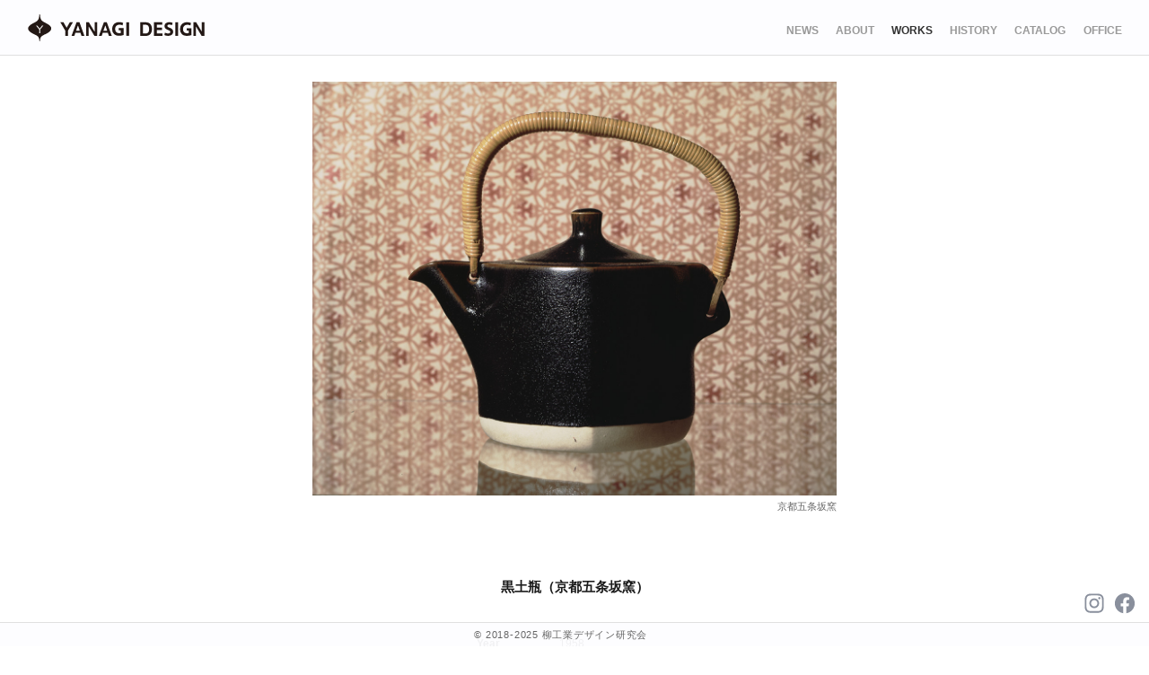

--- FILE ---
content_type: text/html; charset=UTF-8
request_url: https://yanagi-design.or.jp/works/332/
body_size: 20875
content:
<!DOCTYPE html>
<html lang="ja">
<head>
  <!-- Global site tag (gtag.js) - Google Analytics -->
  <script async src="https://www.googletagmanager.com/gtag/js?id=UA-439113-25"></script>
  <script>
    window.dataLayer = window.dataLayer || [];

    function gtag() {
      dataLayer.push(arguments);
    }

    gtag('js', new Date());
    gtag('config', 'UA-439113-25');
  </script>

  <meta charset="UTF-8"/>
  <meta name="viewport" content="width=device-width,initial-scale=1.0,minimum-scale=1.0"/>

  <link rel="apple-touch-icon" sizes="57x57" href="/apple-icon-57x57.png">
  <link rel="apple-touch-icon" sizes="60x60" href="/apple-icon-60x60.png">
  <link rel="apple-touch-icon" sizes="72x72" href="/apple-icon-72x72.png">
  <link rel="apple-touch-icon" sizes="76x76" href="/apple-icon-76x76.png">
  <link rel="apple-touch-icon" sizes="114x114" href="/apple-icon-114x114.png">
  <link rel="apple-touch-icon" sizes="120x120" href="/apple-icon-120x120.png">
  <link rel="apple-touch-icon" sizes="144x144" href="/apple-icon-144x144.png">
  <link rel="apple-touch-icon" sizes="152x152" href="/apple-icon-152x152.png">
  <link rel="apple-touch-icon" sizes="180x180" href="/apple-icon-180x180.png">
  <link rel="icon" type="image/png" sizes="192x192" href="/android-icon-192x192.png">
  <link rel="icon" type="image/png" sizes="32x32" href="/favicon-32x32.png">
  <link rel="icon" type="image/png" sizes="96x96" href="/favicon-96x96.png">
  <link rel="icon" type="image/png" sizes="16x16" href="/favicon-16x16.png">
  <link rel="manifest" href="/manifest.json">
  <meta name="msapplication-TileColor" content="#ffffff">
  <meta name="msapplication-TileImage" content="/ms-icon-144x144.png">
  <meta name="theme-color" content="#ffffff">
  <title>作品紹介「黒土瓶（京都五条坂窯）」 &#8211; 柳宗理 ／YANAGI DESIGN ：柳工業デザイン研究会</title>
<meta name='robots' content='max-image-preview:large' />
<link rel='stylesheet' id='wp-block-library-css' href='https://yanagi-design.or.jp/wp-includes/css/dist/block-library/style.min.css?ver=6.6.4' media='all' />
<style id='classic-theme-styles-inline-css'>
/*! This file is auto-generated */
.wp-block-button__link{color:#fff;background-color:#32373c;border-radius:9999px;box-shadow:none;text-decoration:none;padding:calc(.667em + 2px) calc(1.333em + 2px);font-size:1.125em}.wp-block-file__button{background:#32373c;color:#fff;text-decoration:none}
</style>
<style id='global-styles-inline-css'>
:root{--wp--preset--aspect-ratio--square: 1;--wp--preset--aspect-ratio--4-3: 4/3;--wp--preset--aspect-ratio--3-4: 3/4;--wp--preset--aspect-ratio--3-2: 3/2;--wp--preset--aspect-ratio--2-3: 2/3;--wp--preset--aspect-ratio--16-9: 16/9;--wp--preset--aspect-ratio--9-16: 9/16;--wp--preset--color--black: #000000;--wp--preset--color--cyan-bluish-gray: #abb8c3;--wp--preset--color--white: #ffffff;--wp--preset--color--pale-pink: #f78da7;--wp--preset--color--vivid-red: #cf2e2e;--wp--preset--color--luminous-vivid-orange: #ff6900;--wp--preset--color--luminous-vivid-amber: #fcb900;--wp--preset--color--light-green-cyan: #7bdcb5;--wp--preset--color--vivid-green-cyan: #00d084;--wp--preset--color--pale-cyan-blue: #8ed1fc;--wp--preset--color--vivid-cyan-blue: #0693e3;--wp--preset--color--vivid-purple: #9b51e0;--wp--preset--gradient--vivid-cyan-blue-to-vivid-purple: linear-gradient(135deg,rgba(6,147,227,1) 0%,rgb(155,81,224) 100%);--wp--preset--gradient--light-green-cyan-to-vivid-green-cyan: linear-gradient(135deg,rgb(122,220,180) 0%,rgb(0,208,130) 100%);--wp--preset--gradient--luminous-vivid-amber-to-luminous-vivid-orange: linear-gradient(135deg,rgba(252,185,0,1) 0%,rgba(255,105,0,1) 100%);--wp--preset--gradient--luminous-vivid-orange-to-vivid-red: linear-gradient(135deg,rgba(255,105,0,1) 0%,rgb(207,46,46) 100%);--wp--preset--gradient--very-light-gray-to-cyan-bluish-gray: linear-gradient(135deg,rgb(238,238,238) 0%,rgb(169,184,195) 100%);--wp--preset--gradient--cool-to-warm-spectrum: linear-gradient(135deg,rgb(74,234,220) 0%,rgb(151,120,209) 20%,rgb(207,42,186) 40%,rgb(238,44,130) 60%,rgb(251,105,98) 80%,rgb(254,248,76) 100%);--wp--preset--gradient--blush-light-purple: linear-gradient(135deg,rgb(255,206,236) 0%,rgb(152,150,240) 100%);--wp--preset--gradient--blush-bordeaux: linear-gradient(135deg,rgb(254,205,165) 0%,rgb(254,45,45) 50%,rgb(107,0,62) 100%);--wp--preset--gradient--luminous-dusk: linear-gradient(135deg,rgb(255,203,112) 0%,rgb(199,81,192) 50%,rgb(65,88,208) 100%);--wp--preset--gradient--pale-ocean: linear-gradient(135deg,rgb(255,245,203) 0%,rgb(182,227,212) 50%,rgb(51,167,181) 100%);--wp--preset--gradient--electric-grass: linear-gradient(135deg,rgb(202,248,128) 0%,rgb(113,206,126) 100%);--wp--preset--gradient--midnight: linear-gradient(135deg,rgb(2,3,129) 0%,rgb(40,116,252) 100%);--wp--preset--font-size--small: 13px;--wp--preset--font-size--medium: 20px;--wp--preset--font-size--large: 36px;--wp--preset--font-size--x-large: 42px;--wp--preset--spacing--20: 0.44rem;--wp--preset--spacing--30: 0.67rem;--wp--preset--spacing--40: 1rem;--wp--preset--spacing--50: 1.5rem;--wp--preset--spacing--60: 2.25rem;--wp--preset--spacing--70: 3.38rem;--wp--preset--spacing--80: 5.06rem;--wp--preset--shadow--natural: 6px 6px 9px rgba(0, 0, 0, 0.2);--wp--preset--shadow--deep: 12px 12px 50px rgba(0, 0, 0, 0.4);--wp--preset--shadow--sharp: 6px 6px 0px rgba(0, 0, 0, 0.2);--wp--preset--shadow--outlined: 6px 6px 0px -3px rgba(255, 255, 255, 1), 6px 6px rgba(0, 0, 0, 1);--wp--preset--shadow--crisp: 6px 6px 0px rgba(0, 0, 0, 1);}:where(.is-layout-flex){gap: 0.5em;}:where(.is-layout-grid){gap: 0.5em;}body .is-layout-flex{display: flex;}.is-layout-flex{flex-wrap: wrap;align-items: center;}.is-layout-flex > :is(*, div){margin: 0;}body .is-layout-grid{display: grid;}.is-layout-grid > :is(*, div){margin: 0;}:where(.wp-block-columns.is-layout-flex){gap: 2em;}:where(.wp-block-columns.is-layout-grid){gap: 2em;}:where(.wp-block-post-template.is-layout-flex){gap: 1.25em;}:where(.wp-block-post-template.is-layout-grid){gap: 1.25em;}.has-black-color{color: var(--wp--preset--color--black) !important;}.has-cyan-bluish-gray-color{color: var(--wp--preset--color--cyan-bluish-gray) !important;}.has-white-color{color: var(--wp--preset--color--white) !important;}.has-pale-pink-color{color: var(--wp--preset--color--pale-pink) !important;}.has-vivid-red-color{color: var(--wp--preset--color--vivid-red) !important;}.has-luminous-vivid-orange-color{color: var(--wp--preset--color--luminous-vivid-orange) !important;}.has-luminous-vivid-amber-color{color: var(--wp--preset--color--luminous-vivid-amber) !important;}.has-light-green-cyan-color{color: var(--wp--preset--color--light-green-cyan) !important;}.has-vivid-green-cyan-color{color: var(--wp--preset--color--vivid-green-cyan) !important;}.has-pale-cyan-blue-color{color: var(--wp--preset--color--pale-cyan-blue) !important;}.has-vivid-cyan-blue-color{color: var(--wp--preset--color--vivid-cyan-blue) !important;}.has-vivid-purple-color{color: var(--wp--preset--color--vivid-purple) !important;}.has-black-background-color{background-color: var(--wp--preset--color--black) !important;}.has-cyan-bluish-gray-background-color{background-color: var(--wp--preset--color--cyan-bluish-gray) !important;}.has-white-background-color{background-color: var(--wp--preset--color--white) !important;}.has-pale-pink-background-color{background-color: var(--wp--preset--color--pale-pink) !important;}.has-vivid-red-background-color{background-color: var(--wp--preset--color--vivid-red) !important;}.has-luminous-vivid-orange-background-color{background-color: var(--wp--preset--color--luminous-vivid-orange) !important;}.has-luminous-vivid-amber-background-color{background-color: var(--wp--preset--color--luminous-vivid-amber) !important;}.has-light-green-cyan-background-color{background-color: var(--wp--preset--color--light-green-cyan) !important;}.has-vivid-green-cyan-background-color{background-color: var(--wp--preset--color--vivid-green-cyan) !important;}.has-pale-cyan-blue-background-color{background-color: var(--wp--preset--color--pale-cyan-blue) !important;}.has-vivid-cyan-blue-background-color{background-color: var(--wp--preset--color--vivid-cyan-blue) !important;}.has-vivid-purple-background-color{background-color: var(--wp--preset--color--vivid-purple) !important;}.has-black-border-color{border-color: var(--wp--preset--color--black) !important;}.has-cyan-bluish-gray-border-color{border-color: var(--wp--preset--color--cyan-bluish-gray) !important;}.has-white-border-color{border-color: var(--wp--preset--color--white) !important;}.has-pale-pink-border-color{border-color: var(--wp--preset--color--pale-pink) !important;}.has-vivid-red-border-color{border-color: var(--wp--preset--color--vivid-red) !important;}.has-luminous-vivid-orange-border-color{border-color: var(--wp--preset--color--luminous-vivid-orange) !important;}.has-luminous-vivid-amber-border-color{border-color: var(--wp--preset--color--luminous-vivid-amber) !important;}.has-light-green-cyan-border-color{border-color: var(--wp--preset--color--light-green-cyan) !important;}.has-vivid-green-cyan-border-color{border-color: var(--wp--preset--color--vivid-green-cyan) !important;}.has-pale-cyan-blue-border-color{border-color: var(--wp--preset--color--pale-cyan-blue) !important;}.has-vivid-cyan-blue-border-color{border-color: var(--wp--preset--color--vivid-cyan-blue) !important;}.has-vivid-purple-border-color{border-color: var(--wp--preset--color--vivid-purple) !important;}.has-vivid-cyan-blue-to-vivid-purple-gradient-background{background: var(--wp--preset--gradient--vivid-cyan-blue-to-vivid-purple) !important;}.has-light-green-cyan-to-vivid-green-cyan-gradient-background{background: var(--wp--preset--gradient--light-green-cyan-to-vivid-green-cyan) !important;}.has-luminous-vivid-amber-to-luminous-vivid-orange-gradient-background{background: var(--wp--preset--gradient--luminous-vivid-amber-to-luminous-vivid-orange) !important;}.has-luminous-vivid-orange-to-vivid-red-gradient-background{background: var(--wp--preset--gradient--luminous-vivid-orange-to-vivid-red) !important;}.has-very-light-gray-to-cyan-bluish-gray-gradient-background{background: var(--wp--preset--gradient--very-light-gray-to-cyan-bluish-gray) !important;}.has-cool-to-warm-spectrum-gradient-background{background: var(--wp--preset--gradient--cool-to-warm-spectrum) !important;}.has-blush-light-purple-gradient-background{background: var(--wp--preset--gradient--blush-light-purple) !important;}.has-blush-bordeaux-gradient-background{background: var(--wp--preset--gradient--blush-bordeaux) !important;}.has-luminous-dusk-gradient-background{background: var(--wp--preset--gradient--luminous-dusk) !important;}.has-pale-ocean-gradient-background{background: var(--wp--preset--gradient--pale-ocean) !important;}.has-electric-grass-gradient-background{background: var(--wp--preset--gradient--electric-grass) !important;}.has-midnight-gradient-background{background: var(--wp--preset--gradient--midnight) !important;}.has-small-font-size{font-size: var(--wp--preset--font-size--small) !important;}.has-medium-font-size{font-size: var(--wp--preset--font-size--medium) !important;}.has-large-font-size{font-size: var(--wp--preset--font-size--large) !important;}.has-x-large-font-size{font-size: var(--wp--preset--font-size--x-large) !important;}
:where(.wp-block-post-template.is-layout-flex){gap: 1.25em;}:where(.wp-block-post-template.is-layout-grid){gap: 1.25em;}
:where(.wp-block-columns.is-layout-flex){gap: 2em;}:where(.wp-block-columns.is-layout-grid){gap: 2em;}
:root :where(.wp-block-pullquote){font-size: 1.5em;line-height: 1.6;}
</style>
<link rel='stylesheet' id='bogo-css' href='https://yanagi-design.or.jp/wp-content/plugins/bogo/includes/css/style.css?ver=3.8.2' media='all' />
<link rel='stylesheet' id='yanagi_normalize-pure-css' href='https://yanagi-design.or.jp/wp-content/themes/yanagido/css/pure.min.css?ver=6.6.4' media='all' />
<link rel='stylesheet' id='yanagi_style-css' href='https://yanagi-design.or.jp/wp-content/themes/yanagido/style.css?ver=1719586215' media='all' />
<link rel='stylesheet' id='yanagi_slick-style-css' href='https://yanagi-design.or.jp/wp-content/themes/yanagido/js/slick/slick.css?ver=6.6.4' media='all' />
<link rel='stylesheet' id='yanagi_slick-theme-style-css' href='https://yanagi-design.or.jp/wp-content/themes/yanagido/js/slick/slick-theme.css?ver=6.6.4' media='all' />
<script src="https://yanagi-design.or.jp/wp-content/themes/yanagido/js/jquery-3.6.1.min.js?ver=3.6.1" id="jquery-js"></script>
<script src="https://yanagi-design.or.jp/wp-content/themes/yanagido/js/slick/slick.min.js?ver=1.8.0" id="yanagi_slick-js-js"></script>
<script id="public-js-js-extra">
var YANAGI_CONST = {"AJAX_URL":"\/wp-admin\/admin-ajax.php"};
</script>
<script src="https://yanagi-design.or.jp/wp-content/themes/yanagido/js/public.min.js?ver=1669000044" id="public-js-js"></script>
<script src="https://yanagi-design.or.jp/wp-content/themes/yanagido/js/works-single.min.js?ver=0.56" id="works-js-js"></script>
<link rel="https://api.w.org/" href="https://yanagi-design.or.jp/wp-json/" /><link rel="alternate" title="JSON" type="application/json" href="https://yanagi-design.or.jp/wp-json/wp/v2/works/332" /><link rel="canonical" href="https://yanagi-design.or.jp/works/332/" />
<link rel="alternate" title="oEmbed (JSON)" type="application/json+oembed" href="https://yanagi-design.or.jp/wp-json/oembed/1.0/embed?url=https%3A%2F%2Fyanagi-design.or.jp%2Fworks%2F332%2F" />
<link rel="alternate" title="oEmbed (XML)" type="text/xml+oembed" href="https://yanagi-design.or.jp/wp-json/oembed/1.0/embed?url=https%3A%2F%2Fyanagi-design.or.jp%2Fworks%2F332%2F&#038;format=xml" />

<meta property="og:title" content="黒土瓶（京都五条坂窯）">
<meta property="og:description" content="この角型の黒土瓶の発想の原点は、駅弁と一緒に売っていた陶器製のお茶の入れ物（土瓶）でした。駅弁売りの箱に入れやすく、デッドスペースも少なくてすむよう四角い形で作られたお茶の入れ物にヒントを得たようです...">
<meta property="og:type" content="article">
<meta property="og:url" content="https://yanagi-design.or.jp/works/332/">
<meta property="og:image" content="https://yanagi-design.or.jp/wp-content/uploads/2019/06/d-14-37-002.jpg">
<meta property="og:site_name" content="柳宗理 ／YANAGI DESIGN ：柳工業デザイン研究会">
<meta property="og:locale" content="ja_JP">
</head>

<body class="works-template-default single single-works postid-332 ja">
<div id="content" class="site-content">
  <header id="base_header">
    <div id="header_container">
      <h1><a href="https://yanagi-design.or.jp">柳宗理 ／YANAGI DESIGN ：柳工業デザイン研究会</a></h1>
    </div>
    <p id="menu_icon"></p>
        <div id="menu_container">
      <p class="menu_news"><a href="/news/">NEWS</a></p>
      <p class="menu_about"><a
          href="https://yanagi-design.or.jp/ydo_about/">ABOUT</a></p>
      <p class="menu_works cur"><a
          href="/works/">WORKS</a></p>
      <p class="history"><a href="/history/">HISTORY</a></p>
      <p class="catalog"><a href="/catalog/">CATALOG</a></p>
      <p class="menu_inquire"><a href="https://yanagi-design.or.jp/ydo_inquiry/">OFFICE</a>
      </p>
    </div>
  </header>  <div id="wv_overlay">
    <div id="wv_overlay_content">
      <div id="wv_photos_container">

                <ul id="wv_photos">
          <li class="slick-item"><p class="wi" style="background-image: url('https://yanagi-design.or.jp/wp-content/uploads/2019/06/9-720x569.jpg');" data-ratio="1.2658227848101" data-img1280="https://yanagi-design.or.jp/wp-content/uploads/2019/06/9.jpg" data-imgpc="https://yanagi-design.or.jp/wp-content/uploads/2019/06/9.jpg"></p><figcaption><span>京都五条坂窯</span></figcaption></li>        </ul>
      </div>

      <div class="sc_container">
        <!-- <p class="scroll_down" id="scroll_down"></p>-->

        <div id="wv_info" class="outline">
          <h2 class="title">黒土瓶（京都五条坂窯）</h2>
          <ul id="info_unit_list">
            <li class="unit0">
              <dl>
                                  <dt class="year">Year</dt>
                  <dd class="year">1958</dd>
                                                  <dt class="manufacture">Manufacture</dt>
                  <dd class="manufacture">京都五条坂窯 (1958 - )<br />出西窯 (2004 - )</dd>
                                <dt class="categ">Category</dt>
                <dd class="categ"><a class="category_link" ata-categ1="3" href="/works/#categ1_3">現行品</a>, <a class="category_link" ata-categ1="20" href="/works/#categ1_20">テーブルウェア</a></dd>

              </dl>
            </li>
          </ul>

          <div class="center_section">
                          <p class="outline">この角型の黒土瓶の発想の原点は、駅弁と一緒に売っていた陶器製のお茶の入れ物（土瓶）でした。駅弁売りの箱に入れやすく、デッドスペースも少なくてすむよう四角い形で作られたお茶の入れ物にヒントを得たようです。<br />
<br />
石膏型による排泥鋳込み成形技術を使い、陶芸家・河井寛次郎の窯（京都五条坂窯）で焼成されました。なぜ柳が河井の窯で黒土瓶を作ろうと思ったのかは定かではありませんが、気心の知れた河井の窯には、河井自身も用いた排泥鋳込み成形技術があったことや、柳が好んだ黒秞があったこと等の理由が考えられます。ただ、登り窯で焼成したこともあって窯内部の温度が一定せず、柳が求めた一定のクオリティーで大量生産するには程遠い結果となり、製品化には至りませんでした。<br />
<br />
柳宗理は黒土瓶に大変思い入れがあり、晩年に出西窯で復刻。現在は出西窯のディレクションシリーズの一つとして販売されています。</p>
                                    </div>
        </div>
      </div>
    </div>
  </div>
  <script type="application/ld+json">
    {
    "@context": "https://schema.org",
    "@type": [
        "CreativeWork",
        "Article"
    ],
    "mainEntityOfPage": {
        "@type": "WebPage",
        "@id": "https://yanagi-design.or.jp/works/332/"
    },
    "headline": "黒土瓶（京都五条坂窯）",
    "image": [
        "https://yanagi-design.or.jp/wp-content/uploads/2019/06/9.jpg"
    ],
    "datePublished": "2019-06-14T16:21:44+09:00",
    "dateModified": "2024-08-30T10:30:40+09:00",
    "author": {
        "@type": "Person",
        "name": "柳宗理",
        "familyName": "柳",
        "givenName": "宗理",
        "alternateName": "Sori Yanagi"
    },
    "publisher": {
        "@type": "Organization",
        "name": "柳工業デザイン研究会",
        "logo": {
            "@type": "ImageObject",
            "url": "https://yanagi-design.or.jp/wp-content/themes/yanagido/assets/ydo_logo.svg"
        }
    },
    "description": "この角型の黒土瓶の発想の原点は、駅弁と一緒に売っていた陶器製のお茶の入れ物（土瓶）でした。駅弁売りの箱に入れやすく、デッドスペースも少なくてすむよう四角い形で作られたお茶の入れ物にヒントを得たようです。<br />\r\n<br />\r\n石膏型による排泥鋳込み成形技術を使い、陶芸家・河井寛次郎の窯（京都五条坂窯）で焼成されました。なぜ柳が河井の窯で黒土瓶を作ろうと思ったのかは定かではありませんが、気心の知れた河井の窯には、河井自身も用いた排泥鋳込み成形技術があったことや、柳が好んだ黒秞があったこと等の理由が考えられます。ただ、登り窯で焼成したこともあって窯内部の温度が一定せず、柳が求めた一定のクオリティーで大量生産するには程遠い結果となり、製品化には至りませんでした。<br />\r\n<br />\r\n柳宗理は黒土瓶に大変思い入れがあり、晩年に出西窯で復刻。現在は出西窯のディレクションシリーズの一つとして販売されています。"
}


  </script>
<footer id="colophon" class="site-footer">
  <p id="insta_link"><a href="https://www.instagram.com/yanagi_design_official/"></a></p>
  <p id="fb_link"><a href="https://www.facebook.com/%E6%9F%B3%E5%B7%A5%E6%A5%AD%E3%83%87%E3%82%B6%E3%82%A4%E3%83%B3%E7%A0%94%E7%A9%B6%E4%BC%9A-198558946966221/"></a></p>
  <div class="wrap">
    <div class="wrap_inner">
      <p>&copy; 2018-2025 柳工業デザイン研究会</p>
    </div><!-- .wrap_inner -->
  </div><!-- .wrap -->
</footer><!-- #colophon -->

</div><!-- #content -->


</body>
</html>


--- FILE ---
content_type: text/css
request_url: https://yanagi-design.or.jp/wp-content/themes/yanagido/style.css?ver=1719586215
body_size: 99634
content:
@charset "UTF-8";html{font-size:1.1rem}body{font-family:Helvetica,Arial,"游ゴシック Medium","游ゴシック体","Yu Gothic Medium",YuGothic,"ヒラギノ角ゴ ProN","Hiragino Kaku Gothic ProN","メイリオ",Meiryo,sans-serif;color:#1A1A1A}body.fixed{position:fixed}html,body{width:100%;min-height:100%}h1,h2,h3,h4,h5,h6{font-family:Helvetica,Arial,"游ゴシック Medium","游ゴシック体","Yu Gothic Medium",YuGothic,"ヒラギノ角ゴ ProN","Hiragino Kaku Gothic ProN","メイリオ",Meiryo,sans-serif}p,li,dd,dt{text-align:justify;text-justify:inter-ideograph;font-size:.9rem}p{line-height:1.9}figure{margin:1.5rem 0 1rem}figcaption{color:#666;font-size:.75rem;line-height:1.3;margin:.4rem 0 0 !important}li,dd,dt{line-height:1.5}ul{padding:0 0 0 1rem}ul li{margin:0 0 .4rem 0}a{color:#0000EE;text-decoration:none;display:inline-block;padding:0 .2rem;border-bottom:1px solid #fff}a:hover{background-color:#f0f7f7;border-bottom:1px solid rgba(0,16,238,0.6)}a.blank,a[target="_blank"]:not(.no_blank_icon){position:relative;margin-right:2rem}a.blank::after,a[target="_blank"]:not(.no_blank_icon)::after{content:'';display:block;position:absolute;width:.8rem;height:.75rem;background-image:url('assets/icon_blank.svg');background-repeat:no-repeat;background-size:.75rem .7rem;background-position:center;bottom:.2rem;right:-1.2rem}hr{border-top:.6rem solid #999;margin:2.4rem 0}.pcv{display:block}.spv,.spv640{display:none}br.br-pc720{display:inline}br.br-sp640,br.br-sp560,br.br-sp480,br.br-sp420,br.br-sp400{display:none}.ugm_message{margin:8rem 0 0 2rem}#devmode_notice_box{position:fixed;z-index:10000;top:.4rem;left:50%;margin:0;transform:translate(-50%, 0);padding:.4rem .4rem;line-height:1;border:#ff3333;color:#ff3333;font-size:.7rem;font-weight:normal;border:1px solid #ff3333;background-color:#fff}header#base_header #header_container{position:fixed;top:0;left:0;right:0;height:4rem;background-color:rgba(253,253,255,0.95);z-index:1000;border-bottom:1px solid #e0e0e0;-moz-transition-duration:.1s;-webkit-transition-duration:.1s;-o-transition-duration:.1s;transition-duration:.1s}header#base_header h1{cursor:pointer;overflow:hidden;height:2rem;width:13.08678021rem;background-color:transparent;background-image:url('assets/ydo_logo.svg');background-repeat:no-repeat;background-size:contain;background-position:left;margin:0;font-size:.1rem;text-indent:-30rem;position:absolute;top:1rem;left:2rem;-moz-transition-duration:.2s;-webkit-transition-duration:.2s;-o-transition-duration:.2s;transition-duration:.2s}header#base_header #menu_icon{position:fixed;z-index:1100;top:1.125rem;right:2rem;display:none;margin:0;padding:0;width:2.2rem;height:2.2rem;line-height:1;background-color:transparent;background-image:url('assets/icon_menu_open.svg');background-repeat:no-repeat;background-size:contain;cursor:pointer;-moz-transition-duration:0;-webkit-transition-duration:0;-o-transition-duration:0;transition-duration:0}header#base_header #menu_icon.opened{-moz-opacity:.8;-khtml-opacity:.8;-webkit-opacity:.8;opacity:.8;-ms-filter:progid:DXImageTransform.Microsoft.Alpha(opacity=80);filter:alpha(opacity=80);background-image:url('assets/icon_menu_close.svg')}header#base_header #menu_container{position:fixed;z-index:1050;top:1.5rem;right:2rem;padding:0;font-family:Helvetica,Arial,"游ゴシック Medium","游ゴシック体","Yu Gothic Medium",YuGothic,"ヒラギノ角ゴ ProN","Hiragino Kaku Gothic ProN","メイリオ",Meiryo,sans-serif}header#base_header #menu_container>p{font-size:.8rem;margin:0;display:inline-block}header#base_header #menu_container>p a{color:#999;font-weight:bold;padding:0;background-color:transparent !important;border:none !important;-moz-transition-duration:.3s;-webkit-transition-duration:.3s;-o-transition-duration:.3s;transition-duration:.3s}header#base_header #menu_container>p a:hover{color:#333}header#base_header #menu_container>p.cur a{color:#333}header#base_header #menu_container>p:not(:last-child){margin-right:1rem}body #primary{padding:4rem 0 10rem;margin:0 auto;width:75vw;min-width:calc(1024px - 4rem);max-width:1385px;position:relative}body section#page_meta{position:fixed;width:22.5%;min-width:calc(307px - 3rem);max-width:415.5px;box-sizing:border-box;padding-top:4rem}body section#page_meta h2{margin:0 0 3rem;font-weight:normal;font-size:1.3rem}body section#page_meta ul.page_meta_menu{margin:0;padding:0;list-style:none}body section#page_meta ul.page_meta_menu li{font-size:.95rem;padding:0 0 .4rem 0;font-weight:bold}body section#page_meta ul.page_meta_menu li a{color:#999;padding:0;background-color:transparent !important;border:none !important;-moz-transition-duration:.3s;-webkit-transition-duration:.3s;-o-transition-duration:.3s;transition-duration:.3s}body section#page_meta ul.page_meta_menu li a:hover{color:#333}body section#page_meta ul.page_meta_menu li.cur a{color:#333}body main#main{width:65%;margin:0 0 0 35%;position:relative}body main#main .anchor{display:block;padding:4rem 0 0;margin:-4rem 0 0}body main#main .cols>*{vertical-align:top;display:inline-block}body main#main h3{font-size:1rem;margin:4rem 0 2rem;font-weight:bold}body main#main h4{font-size:.9rem;margin:2rem 0 2rem;font-weight:normal;display:table;padding:0 0 3px;border-bottom:1px solid #1A1A1A}body main#main .img_box{margin:2rem 0}body main#main img{max-width:100% !important;height:auto !important}body main#main .pc70{width:70%;position:relative}body main#main .pc48{width:48.8%;position:relative;margin-right:0 !important;margin-left:0 !important}body main#main-full{position:relative}body main#main-full h2{margin:0 0 3rem;font-weight:normal;font-size:1.3rem;padding:0 0 .2rem .4rem;border-bottom:1px solid #1A1A1A}body ul#news_list{list-style:none;margin:2rem 0;padding:0;position:relative;width:100%}body ul#news_list li{vertical-align:top;margin:0;padding:0 5% 2rem 0;width:30%;box-sizing:content-box}body ul#news_list li:nth-child(3n+1){float:left}body ul#news_list li:nth-child(3n+2){float:left}body ul#news_list li:nth-child(3n+3){margin-left:70%}body ul#news_list li .sq_container{position:relative;background-image:url('assets/news_thumb.svg');background-repeat:no-repeat;background-size:cover;cursor:pointer;-moz-transition-duration:.3s;-webkit-transition-duration:.3s;-o-transition-duration:.3s;transition-duration:.3s}body ul#news_list li .sq_container:hover{-moz-opacity:.7;-khtml-opacity:.7;-webkit-opacity:.7;opacity:.7;-ms-filter:progid:DXImageTransform.Microsoft.Alpha(opacity=70);filter:alpha(opacity=70)}body ul#news_list li .sq_container:before{display:block;content:'';padding-top:100%}body ul#news_list li .sq_container p.thumb{margin:0;padding:0;position:absolute;top:0;right:0;bottom:0;left:0;box-sizing:border-box;background-repeat:no-repeat;background-size:contain;background-position:center center}body ul#news_list li h3{margin:.2rem 0 0;border:none;font-weight:normal}body ul#news_list li h3 span.date{font-weight:100;font-size:.75rem;display:inline-block;padding:0 0 .3rem}body ul#news_list li h3 a{color:#1A1A1A}body div.wp-pagenavi{text-align:center}body div.wp-pagenavi a,body div.wp-pagenavi span{margin:0 .2rem;padding:0 .2rem .2rem}body div.wp-pagenavi a.current,body div.wp-pagenavi span.current{border-bottom:2px solid #333}footer .wrap{position:fixed;bottom:0;left:0;right:0;box-sizing:border-box;height:1.8rem;padding:.2rem 2rem .2rem 0;background-color:rgba(253,253,255,0.95);border-top:1px solid #e0e0e0;z-index:1000}footer .wrap p{margin:0;padding:0;text-align:center;color:#666;font-size:.7rem;font-weight:100;letter-spacing:.05rem}footer p#fb_link,footer p#insta_link{position:fixed;margin:0;padding:0;bottom:2.4rem;width:1.6rem;height:1.6rem;z-index:1000}footer p#fb_link a,footer p#insta_link a{line-height:1;display:inline-block;padding:0;border:none;width:1.6rem;height:1.6rem;background-color:transparent;background-size:contain;background-repeat:no-repeat;background-position:center;-moz-opacity:1;-khtml-opacity:1;-webkit-opacity:1;opacity:1;-ms-filter:progid:DXImageTransform.Microsoft.Alpha(opacity=100);filter:alpha(opacity=100)}footer p#fb_link a:hover,footer p#insta_link a:hover{background-color:transparent;-moz-opacity:.8;-khtml-opacity:.8;-webkit-opacity:.8;opacity:.8;-ms-filter:progid:DXImageTransform.Microsoft.Alpha(opacity=80);filter:alpha(opacity=80);border:none}footer p#fb_link{right:1rem}footer p#fb_link a{background-image:url('assets/sm-fb.svg?v=2')}footer p#insta_link{right:3.2rem}footer p#insta_link a{background-image:url('assets/sm-insta.svg?v=2')}body.home #primary{margin:0;width:100%;min-width:auto;max-width:none}body.home main#main{width:100%;margin:0}body.home main#main .entry-content{width:75%;min-width:calc(1024px - 4rem);max-width:1385px;position:relative;margin:3rem auto 6rem}body.home main#main .entry-content h2{font-weight:normal;font-size:1.3rem;border-bottom:1px solid #1A1A1A;padding:0 0 .2rem .4rem}body.home #slider_container{position:relative;margin:0;padding:0}body.home ul.cover_images{list-style:none;width:75vw;min-width:calc(1024px - 4rem);max-width:1385px;margin:0 auto;padding:0;position:relative;box-sizing:border-box}body.home ul.cover_images li{position:relative;margin:0;padding:0;background-color:#fff;max-height:calc(100vh - 6rem - 4rem)}body.home ul.cover_images li:before{content:"";display:block;padding-top:62.5%}body.home ul.cover_images li p{position:absolute;margin:0;padding:0;line-height:0;top:0;left:0;bottom:0;right:0;background-repeat:no-repeat;background-position:center;background-size:cover}body.home #pop_text{position:relative;margin:4rem auto 2rem;text-align:center;font-size:.9rem}body.home p.center_item{text-align:center;margin:2rem 0;font-size:.85rem}body.home .scroll_down{margin:1rem auto;width:2rem;height:1.43339587rem;background-size:contain;background-repeat:no-repeat;background-image:url('assets/scroll_down_ar.svg');cursor:pointer;-moz-transition-duration:.2s;-webkit-transition-duration:.2s;-o-transition-duration:.2s;transition-duration:.2s;-moz-opacity:.3;-khtml-opacity:.3;-webkit-opacity:.3;opacity:.3;-ms-filter:progid:DXImageTransform.Microsoft.Alpha(opacity=30);filter:alpha(opacity=30)}body.home .scroll_down:hover{-webkit-transform:scale(1.1);-moz-transform:scale(1.1);-o-transform:scale(1.1);-ms-transform:scale(1.1);transform:scale(1.1);-moz-opacity:1;-khtml-opacity:1;-webkit-opacity:1;opacity:1;-ms-filter:progid:DXImageTransform.Microsoft.Alpha(opacity=100);filter:alpha(opacity=100)}body.home .scroll_down.deact{-moz-opacity:0;-khtml-opacity:0;-webkit-opacity:0;opacity:0;-ms-filter:progid:DXImageTransform.Microsoft.Alpha(opacity=0);filter:alpha(opacity=0);cursor:default}body.home dl#ymark_notice{width:auto;margin:2rem 0 3rem}body.home dl#ymark_notice dt{display:block;width:3rem;margin:0 auto;vertical-align:top}body.home dl#ymark_notice dt img.ymark{width:3rem;height:auto}body.home dl#ymark_notice dd{font-size:.7rem;display:block;margin:1rem 0 0;padding-top:.3rem;text-align:center}body.page.ydo_about main#main,body.page.education_activities main#main,body.page.design_policy main#main,body.page.ydo_sori main#main{padding-top:4rem}body.page.ydo_about main#main ul,body.page.education_activities main#main ul,body.page.design_policy main#main ul,body.page.ydo_sori main#main ul{list-style:none;padding:0}body.page.ydo_about main#main ul li,body.page.education_activities main#main ul li,body.page.design_policy main#main ul li,body.page.ydo_sori main#main ul li{line-height:1.9;margin:0 0 1.6rem 0}body.page.design_policy main#main #dp10_list{margin:2rem 0 0;padding-left:1.5rem}body.page.design_policy main#main #dp10_list li{margin:0 0 1.5rem;padding:0 0 0 .5rem}body.page.ydo_sori main#main{width:100%;margin:0}body.page.ydo_sori main#main div.entry-content{display:flex;justify-content:space-between;margin-bottom:11rem}body.page.ydo_sori main#main section#page_meta{position:-webkit-sticky;position:sticky;align-self:baseline;padding-top:0;top:8rem;flex-basis:35%}body.page.ydo_sori main#main section#page_meta li{font-size:.95rem;padding:0 0 .4rem 0;font-weight:700;margin:0 0 .4rem 0 !important;line-height:1.5 !important}body.page.ydo_sori main#main div.intro{flex-basis:65%;margin:0}body.page.ydo_sori main#main div.simple-bio-container h2{display:none;text-align:center;font-weight:normal;font-size:1.4rem}body.page.ydo_sori main#main ul.simple-bio{margin:2rem 0;padding:0}body.page.ydo_sori main#main ul.simple-bio li.year_header{text-align:center;position:relative;margin:3rem 0 2rem}body.page.ydo_sori main#main ul.simple-bio li.year_header::before{content:'';position:absolute;height:1px;top:1.42857143rem;left:0;background-color:#000;width:100%}body.page.ydo_sori main#main ul.simple-bio li.year_header h3{position:relative;display:inline-block;margin:0;height:2.5rem;width:7rem;font-weight:normal;font-size:1.2rem;line-height:2.5;background-color:#fff}body.page.ydo_sori main#main ul.simple-bio li.year_header h3 span{font-size:.9rem;display:inline-block;margin-left:.2rem}body.page.ydo_sori main#main ul.simple-bio li.item{margin:.5rem 0;position:relative;padding:.5rem 0;-moz-transition-duration:.4s;-webkit-transition-duration:.4s;-o-transition-duration:.4s;transition-duration:.4s}body.page.ydo_sori main#main ul.simple-bio li.item.details{cursor:pointer;-moz-transition-duration:.4s;-webkit-transition-duration:.4s;-o-transition-duration:.4s;transition-duration:.4s}body.page.ydo_sori main#main ul.simple-bio li.item.details:hover{background-color:#e5e5e5}body.page.ydo_sori main#main ul.simple-bio li.item .flex_container{display:flex;align-items:center;max-width:630px;margin:0 auto}body.page.ydo_sori main#main ul.simple-bio li.item .flex_container .text{position:relative;padding:1rem 0}body.page.ydo_sori main#main ul.simple-bio li.item .flex_container .text span.tap_notice{display:none;position:relative;margin:0 0 0 auto;font-size:.8rem;color:#999;float:right;padding-left:1.2rem;background-image:url('assets/tap_icon.svg');background-repeat:no-repeat;background-position:left .35rem;background-size:.9rem 1.00362046rem;line-height:2.2}body.page.ydo_sori main#main ul.simple-bio li.item.left_odd .flex_container{flex-direction:row}body.page.ydo_sori main#main ul.simple-bio li.item.left_odd .flex_container .text{margin:0 0 0 2rem}body.page.ydo_sori main#main ul.simple-bio li.item.left_odd.noimg .flex_container{flex-direction:row-reverse}body.page.ydo_sori main#main ul.simple-bio li.item.right_even .flex_container{flex-direction:row-reverse}body.page.ydo_sori main#main ul.simple-bio li.item.right_even .flex_container .text{margin:0 2rem 0 0}body.page.ydo_sori main#main ul.simple-bio li.item h4{max-width:28rem;font-size:1.2rem;margin:0 0 .5rem;padding:0;line-height:1.3;font-weight:400;display:block;border-bottom:none}body.page.ydo_sori main#main ul.simple-bio li.item div.outline{max-width:28rem;-moz-transition-duration:.3s;-webkit-transition-duration:.3s;-o-transition-duration:.3s;transition-duration:.3s}body.page.ydo_sori main#main ul.simple-bio li.item div.outline p{margin:0;font-size:.87rem}body.page.ydo_sori main#main ul.simple-bio li.item p.thumb{width:12rem;height:12rem;position:relative;margin:0}body.page.ydo_sori main#main ul.simple-bio li.item p.thumb img.thumb{width:100%;height:100% !important;margin:0;object-fit:contain;object-position:center center}body.page.ydo_sori main#main ul.simple-bio li.item div.open_imgs{width:0;height:0;position:relative;-moz-opacity:0;-khtml-opacity:0;-webkit-opacity:0;opacity:0;-ms-filter:progid:DXImageTransform.Microsoft.Alpha(opacity=0);filter:alpha(opacity=0);-moz-transition-duration:.3s;-webkit-transition-duration:.3s;-o-transition-duration:.3s;transition-duration:.3s}body.page.ydo_sori main#main ul.simple-bio li.item div.open_imgs p.img{width:100%;height:100%;margin:0;position:absolute;background-size:contain;background-position:center center;background-repeat:no-repeat;text-align:center;-moz-opacity:0;-khtml-opacity:0;-webkit-opacity:0;opacity:0;-ms-filter:progid:DXImageTransform.Microsoft.Alpha(opacity=0);filter:alpha(opacity=0);-moz-transition-duration:.3s;-webkit-transition-duration:.3s;-o-transition-duration:.3s;transition-duration:.3s}body.page.ydo_sori main#main ul.simple-bio li.item div.open_imgs p.img span.caption{display:inline-block;font-size:.75rem;color:#666;margin:20.5rem auto 0;font-family:Helvetica,Arial,"游ゴシック Medium","游ゴシック体","Yu Gothic Medium",YuGothic,"ヒラギノ角ゴ ProN","Hiragino Kaku Gothic ProN","メイリオ",Meiryo,sans-serif;line-height:1.2}body.page.ydo_sori main#main ul.simple-bio li.item div.details{overflow:hidden;width:0;height:0;-moz-opacity:0;-khtml-opacity:0;-webkit-opacity:0;opacity:0;-ms-filter:progid:DXImageTransform.Microsoft.Alpha(opacity=0);filter:alpha(opacity=0);-moz-transition-duration:.3s;-webkit-transition-duration:.3s;-o-transition-duration:.3s;transition-duration:.3s}body.page.ydo_sori main#main ul.simple-bio li.item div.details p{margin:.5rem 0;font-size:.87rem}body.page.ydo_sori main#main ul.simple-bio li.item.last{margin:3rem 0}body.page.ydo_sori main#main ul.simple-bio li.item.last .flex_container{display:block}body.page.ydo_sori main#main ul.simple-bio li.item.last .flex_container .text{width:auto;margin:0 auto}body.page.ydo_sori main#main ul.simple-bio li.item.last h4{max-width:none;text-align:center}body.page.ydo_sori main#main ul.simple-bio li.item.details.open{padding:2rem 2rem 1rem;background-color:#e5e5e5}body.page.ydo_sori main#main ul.simple-bio li.item.details.open .flex_container{display:block}body.page.ydo_sori main#main ul.simple-bio li.item.details.open .flex_container .text{margin:0;padding:0}body.page.ydo_sori main#main ul.simple-bio li.item.details.open .flex_container .text div.outline{overflow:hidden;width:0;height:0}body.page.ydo_sori main#main ul.simple-bio li.item.details.open .flex_container .text p.tap_notice{display:none}body.page.ydo_sori main#main ul.simple-bio li.item.details.open p.thumb{display:none}body.page.ydo_sori main#main ul.simple-bio li.item.details.open div.open_imgs{display:block;width:100%;height:20rem;margin:0 auto 3rem;-moz-opacity:1;-khtml-opacity:1;-webkit-opacity:1;opacity:1;-ms-filter:progid:DXImageTransform.Microsoft.Alpha(opacity=100);filter:alpha(opacity=100)}body.page.ydo_sori main#main ul.simple-bio li.item.details.open p.img.on{-moz-opacity:1;-khtml-opacity:1;-webkit-opacity:1;opacity:1;-ms-filter:progid:DXImageTransform.Microsoft.Alpha(opacity=100);filter:alpha(opacity=100)}body.page.ydo_sori main#main ul.simple-bio li.item.details.open div.details{overflow:auto;width:auto;height:auto;-moz-opacity:1;-khtml-opacity:1;-webkit-opacity:1;opacity:1;-ms-filter:progid:DXImageTransform.Microsoft.Alpha(opacity=100);filter:alpha(opacity=100);max-width:630px;margin:0 auto}body.page.ydo_sori main#main ul.simple-bio li.list_footer{background-color:#dadad7;padding:2rem 0;text-align:center}body.page.ydo_sori main#main ul.simple-bio li.list_footer p{display:inline-block;margin:0;padding:.7rem 0 0;background-image:url('assets/simple-bio_footer-ar.svg');background-repeat:no-repeat;background-size:contain;background-position:top center;font-size:.75rem;cursor:pointer;-moz-transition-duration:.1s;-webkit-transition-duration:.1s;-o-transition-duration:.1s;transition-duration:.1s}body.page.ydo_sori main#main ul.simple-bio li.list_footer p:hover{-webkit-transform:scale(1.2);-moz-transform:scale(1.2);-o-transform:scale(1.2);-ms-transform:scale(1.2);transform:scale(1.2)}body.page.ydo_sori main#main dl#simple_chronicle{margin:3rem 0}body.page.ydo_sori main#main dl#simple_chronicle dt{font-size:1.6rem;font-weight:100;line-height:1;padding-top:.5rem;position:absolute}body.page.ydo_sori main#main dl#simple_chronicle dd{margin:0 0 2rem 8rem;padding:.4rem 0 2rem .5rem}body.page.ydo_sori main#main dl#simple_chronicle dd:not(:last-child){border-bottom:1px solid #aaa}body.page.ydo_sori.touch main#main ul.simple-bio li.item.details .flex_container .text span.tap_notice{display:inline-block}body.page.ydo_inquiry main#main{padding-top:4rem}body.page.ydo_inquiry main#main dl#member_list{margin:0 0 4rem}body.page.ydo_inquiry main#main dl#member_list dt{position:absolute}body.page.ydo_inquiry main#main dl#member_list dd{margin:0 0 1rem 0;padding:0 0 1rem 7rem;border-bottom:1px solid #ccc;max-width:16rem}body.page.ydo_inquiry main#main table{width:100%;margin:0 0 3rem}body.page.ydo_inquiry main#main table caption{text-align:right;font-size:.7rem}body.page.ydo_inquiry main#main table tr{border-bottom:1px solid #aaa}body.page.ydo_inquiry main#main table tr:first-child{border-top:1px solid #aaa;border-bottom:2px solid #333}body.page.ydo_inquiry main#main table th,body.page.ydo_inquiry main#main table td{font-size:.8rem;border-right:1px solid #ccc}body.page.ydo_inquiry main#main table th.kei,body.page.ydo_inquiry main#main table td.kei,body.page.ydo_inquiry main#main table th.zandaka,body.page.ydo_inquiry main#main table td.zandaka{background-color:rgba(0,128,238,0.05)}body.page.ydo_inquiry main#main table th.h1,body.page.ydo_inquiry main#main table td.h1{background-color:rgba(0,64,238,0.2)}body.page.ydo_inquiry main#main table th{border-left:1px solid #ccc;padding:.5rem 0 .5rem 1rem;text-align:left}body.page.ydo_inquiry main#main table td{padding:.5rem 1rem .5rem 0;text-align:right}body.page.ydo_inquiry main#main table td.date{font-weight:bold}body.single section#page_meta p a,body.single section#page_meta li a{display:inline}body.single section#page_meta p.backto_newslist{margin:1rem 0 2rem}body.single section#page_meta div.news_nav_container{padding:1rem 0 0;border-top:1px solid #aaa}body.single section#page_meta ul.nav_list{list-style:none;margin:0;padding:0}body.single section#page_meta ul.nav_list li{text-indent:-1.2rem;margin:.5rem 0 .5rem 1.2rem}body.single section#page_meta ul.nav_list li.next:before{content:'»'}body.single section#page_meta ul.nav_list li.prev:before{content:'«'}body.single main#main{padding-top:4rem}body.single main#main article p.pub_date{font-size:.75rem;font-weight:100;margin:0 0 .3rem}body.single main#main article h3{margin:0 0 3rem}body.post-type-archive-post main#main-full{padding-top:4rem}body.post-type-archive-works footer p#fb_link,body.works-intra footer p#fb_link,body.post-type-archive-works footer p#insta_link,body.works-intra footer p#insta_link{display:none}body.post-type-archive-works #works_header .outer,body.works-intra #works_header .outer{position:fixed;top:4rem;left:0;right:0;height:2.6rem;box-sizing:border-box;background-color:#99999f;border-bottom:1px solid #dddddd;padding:0 2rem;z-index:1000}body.post-type-archive-works #works_header .outer>p,body.works-intra #works_header .outer>p{margin:.55rem 0 0;display:inline-block}body.post-type-archive-works #works_header .outer p.btn,body.works-intra #works_header .outer p.btn{color:#fff;font-size:.8rem;font-weight:bold;margin-right:1rem;cursor:pointer}body.post-type-archive-works #works_header .outer p.btn span.icon,body.works-intra #works_header .outer p.btn span.icon{display:inline-block;width:.6rem;height:.6rem;background-repeat:no-repeat;background-size:contain;background-image:url('assets/toggle_left.svg')}body.post-type-archive-works #works_header .outer p.btn.on span.icon,body.works-intra #works_header .outer p.btn.on span.icon{background-image:url('assets/toggle_down.svg')}body.post-type-archive-works #works_header .outer p.btn:hover,body.works-intra #works_header .outer p.btn:hover{-moz-opacity:.7;-khtml-opacity:.7;-webkit-opacity:.7;opacity:.7;-ms-filter:progid:DXImageTransform.Microsoft.Alpha(opacity=70);filter:alpha(opacity=70)}body.post-type-archive-works #works_header .outer p.search,body.works-intra #works_header .outer p.search{position:relative;margin:.3rem 0 0}body.post-type-archive-works #works_header .outer p.search input#filter_text,body.works-intra #works_header .outer p.search input#filter_text{-webkit-border-top-right-radius:.1rem;-webkit-border-bottom-right-radius:.1rem;-webkit-border-bottom-left-radius:.1rem;-webkit-border-top-left-radius:.1rem;-moz-border-radius-topright:.1rem;-moz-border-radius-bottomright:.1rem;-moz-border-radius-bottomleft:.1rem;-moz-border-radius-topleft:.1rem;border-top-right-radius:.1rem;border-bottom-right-radius:.1rem;border-bottom-left-radius:.1rem;border-top-left-radius:.1rem;-moz-background-clip:padding-box;-webkit-background-clip:padding-box;background-clip:padding-box;border:solid 1px #ffffff;background-color:#e0e0e4;font-weight:bold;font-size:.7rem;padding:.3rem .4rem;width:12rem}body.post-type-archive-works #works_header .outer p.search input#filter_text:focus,body.works-intra #works_header .outer p.search input#filter_text:focus{border:solid 1px #aaccff}body.post-type-archive-works #works_header .outer p.search span#search_btn,body.works-intra #works_header .outer p.search span#search_btn{position:absolute;display:block;top:.1rem;right:.1rem;width:1.5rem;height:1.5rem;background-image:url('assets/search_v3.svg');background-repeat:no-repeat;background-size:cover;cursor:pointer}body.post-type-archive-works #works_header .outer p#current_filter,body.works-intra #works_header .outer p#current_filter{display:none;padding:.4rem 1.5rem .3rem .6rem;margin-left:1rem;background-color:#fefeff;border:solid 1px #999;-webkit-border-top-right-radius:.2rem;-webkit-border-bottom-right-radius:.2rem;-webkit-border-bottom-left-radius:.2rem;-webkit-border-top-left-radius:.2rem;-moz-border-radius-topright:.2rem;-moz-border-radius-bottomright:.2rem;-moz-border-radius-bottomleft:.2rem;-moz-border-radius-topleft:.2rem;border-top-right-radius:.2rem;border-bottom-right-radius:.2rem;border-bottom-left-radius:.2rem;border-top-left-radius:.2rem;-moz-background-clip:padding-box;-webkit-background-clip:padding-box;background-clip:padding-box;position:relative;font-size:.75rem;line-height:1;cursor:pointer}body.post-type-archive-works #works_header .outer p#current_filter span.cancel,body.works-intra #works_header .outer p#current_filter span.cancel{cursor:pointer;position:absolute;top:.34rem;right:.3rem;display:inline-block;width:.8rem;height:.8rem;background-image:url('assets/close_btn_v4.svg');background-repeat:no-repeat;background-size:contain}body.post-type-archive-works #works_header .outer p#current_filter span.cancel:hover,body.works-intra #works_header .outer p#current_filter span.cancel:hover{-moz-opacity:.5;-khtml-opacity:.5;-webkit-opacity:.5;opacity:.5;-ms-filter:progid:DXImageTransform.Microsoft.Alpha(opacity=50);filter:alpha(opacity=50)}body.post-type-archive-works #works_header .outer p#about_works_page,body.works-intra #works_header .outer p#about_works_page{position:absolute;top:.5rem;right:2rem;margin:0;color:#fff;font-size:.8rem;font-weight:bold;cursor:pointer}body.post-type-archive-works #works_header .outer p#about_works_page:hover,body.works-intra #works_header .outer p#about_works_page:hover{-moz-opacity:.7;-khtml-opacity:.7;-webkit-opacity:.7;opacity:.7;-ms-filter:progid:DXImageTransform.Microsoft.Alpha(opacity=70);filter:alpha(opacity=70)}body.post-type-archive-works #works_header .outer div.view_mode_icons,body.works-intra #works_header .outer div.view_mode_icons{position:absolute;top:.5rem;right:2rem}body.post-type-archive-works #works_header .outer div.view_mode_icons p,body.works-intra #works_header .outer div.view_mode_icons p{display:none;margin:0;width:1.6rem;height:1.6rem;background-repeat:no-repeat;background-size:contain;cursor:pointer}body.post-type-archive-works #works_header .outer div.view_mode_icons p.on,body.works-intra #works_header .outer div.view_mode_icons p.on{display:inline-block}body.post-type-archive-works #works_header .outer div.view_mode_icons p.icon_list,body.works-intra #works_header .outer div.view_mode_icons p.icon_list{background-image:url('assets/icon_list_v2.svg')}body.post-type-archive-works #works_header .outer div.view_mode_icons p.icon_grid,body.works-intra #works_header .outer div.view_mode_icons p.icon_grid{background-image:url('assets/icon_grid.svg')}body.post-type-archive-works #works_header .outer div.view_mode_icons p:hover,body.works-intra #works_header .outer div.view_mode_icons p:hover{-moz-opacity:.7;-khtml-opacity:.7;-webkit-opacity:.7;opacity:.7;-ms-filter:progid:DXImageTransform.Microsoft.Alpha(opacity=70);filter:alpha(opacity=70)}body.post-type-archive-works #works_header div.filter_container,body.works-intra #works_header div.filter_container{position:fixed;top:7.1rem;left:2rem;overflow:hidden;background-color:#99999f;border-bottom:1px solid #dddddd;padding:1rem 1.5rem;z-index:1100;display:none}body.post-type-archive-works #works_header div.filter_container ul#category_list,body.works-intra #works_header div.filter_container ul#category_list,body.post-type-archive-works #works_header div.filter_container ul#series_list,body.works-intra #works_header div.filter_container ul#series_list{list-style:none;margin:0;padding:0}body.post-type-archive-works #works_header div.filter_container ul#category_list li a,body.works-intra #works_header div.filter_container ul#category_list li a,body.post-type-archive-works #works_header div.filter_container ul#series_list li a,body.works-intra #works_header div.filter_container ul#series_list li a{color:#fff;font-size:.8rem;padding:0;border:none;text-decoration:none}body.post-type-archive-works #works_header div.filter_container ul#category_list li a:hover,body.works-intra #works_header div.filter_container ul#category_list li a:hover,body.post-type-archive-works #works_header div.filter_container ul#series_list li a:hover,body.works-intra #works_header div.filter_container ul#series_list li a:hover{-moz-opacity:.7;-khtml-opacity:.7;-webkit-opacity:.7;opacity:.7;-ms-filter:progid:DXImageTransform.Microsoft.Alpha(opacity=70);filter:alpha(opacity=70);background-color:transparent}body.post-type-archive-works #content_container,body.works-intra #content_container{padding:6.6rem 0 2rem}body.post-type-archive-works #content_container p#no_res_notice,body.works-intra #content_container p#no_res_notice{display:none;margin:4rem auto;text-align:center;font-size:1.2rem}body.post-type-archive-works #content_container div#about_text_container,body.works-intra #content_container div#about_text_container{display:none !important;position:fixed;top:4rem;left:0;right:0;bottom:1.8rem;justify-content:center;align-items:center;z-index:2000;cursor:pointer}body.post-type-archive-works #content_container div#about_text_container.on,body.works-intra #content_container div#about_text_container.on{display:flex !important}body.post-type-archive-works #content_container div#about_text_container>div,body.works-intra #content_container div#about_text_container>div{box-sizing:border-box;max-width:70vw;padding:4rem 7rem;box-shadow:0 0 .2rem .1rem rgba(0,0,0,0.07);background-color:rgba(255,255,255,0.95)}body.post-type-archive-works #content_container div#about_text_container>div p,body.works-intra #content_container div#about_text_container>div p{font-size:.9rem;margin:0 0 2rem}body.post-type-archive-works #content_container div#about_text_container>div h2.notice,body.works-intra #content_container div#about_text_container>div h2.notice{font-size:.72rem;margin:0 0 .2rem;font-weight:normal}body.post-type-archive-works #content_container div#about_text_container>div p.notice,body.works-intra #content_container div#about_text_container>div p.notice{font-size:.72rem;margin:0 0 1rem}body.post-type-archive-works #content_container div#list_header,body.works-intra #content_container div#list_header{display:none}body.post-type-archive-works #content_container div#list_header.on,body.works-intra #content_container div#list_header.on{display:block;position:fixed;left:50%;margin:0 0 0 -35vw;padding:2.5rem 0 .4rem;width:70vw;border-bottom:1px solid #333;background-color:rgba(255,255,255,0.9);z-index:900}body.post-type-archive-works #content_container div#list_header.on p,body.works-intra #content_container div#list_header.on p{box-sizing:border-box;padding:0 0 0 8rem;margin:0;width:100%;display:table}body.post-type-archive-works #content_container div#list_header.on span,body.works-intra #content_container div#list_header.on span{box-sizing:border-box;display:table-cell;font-weight:bold;font-size:.8rem;color:#333}body.post-type-archive-works #content_container div#list_header.on span.year,body.works-intra #content_container div#list_header.on span.year{width:11%;padding-right:1rem}body.post-type-archive-works #content_container div#list_header.on span.name,body.works-intra #content_container div#list_header.on span.name{width:54%;padding-right:2rem}body.post-type-archive-works #content_container div#list_header.on span.categ,body.works-intra #content_container div#list_header.on span.categ{width:25%}body.post-type-archive-works #content_container ul#works,body.works-intra #content_container ul#works{margin:0;padding:0 0 1.8rem;list-style:none}body.post-type-archive-works #content_container ul#works li,body.works-intra #content_container ul#works li{position:relative;margin:0;cursor:pointer}body.post-type-archive-works #content_container ul#works li.off,body.works-intra #content_container ul#works li.off{display:none}body.post-type-archive-works #content_container ul#works li p.item,body.works-intra #content_container ul#works li p.item{box-sizing:border-box;margin:0;padding:0;background-repeat:no-repeat;background-size:cover}body.post-type-archive-works #content_container ul#works li p.item img,body.works-intra #content_container ul#works li p.item img{width:100%;height:100%;object-fit:cover}body.post-type-archive-works #content_container ul#works li p.info,body.works-intra #content_container ul#works li p.info{position:absolute;box-sizing:border-box;font-size:.8rem;font-weight:bold}body.post-type-archive-works #content_container ul#works li p.info a.name,body.works-intra #content_container ul#works li p.info a.name{color:#555559;display:inline;padding:0;border:none}body.post-type-archive-works #content_container ul#works li p.info a.name:hover,body.works-intra #content_container ul#works li p.info a.name:hover{background-color:transparent;border-bottom:none}body.post-type-archive-works #content_container ul#works li p.info span,body.works-intra #content_container ul#works li p.info span{color:#555559}body.post-type-archive-works #content_container ul#works.grid,body.works-intra #content_container ul#works.grid{position:relative;display:grid;grid-template-columns:repeat(6, 1fr);-ms-grid-columns:1fr 1fr 1fr 1fr 1fr 1fr;-ms-grid-rows:auto}body.post-type-archive-works #content_container ul#works.grid li:before,body.works-intra #content_container ul#works.grid li:before{display:block;content:'';padding-top:100%}body.post-type-archive-works #content_container ul#works.grid li.expand,body.works-intra #content_container ul#works.grid li.expand{grid-row:span 2;grid-column:span 2}body.post-type-archive-works #content_container ul#works.grid li p.item,body.works-intra #content_container ul#works.grid li p.item{position:absolute;top:0;width:100%;height:100%;overflow:hidden;-moz-transition-duration:.6s;-webkit-transition-duration:.6s;-o-transition-duration:.6s;transition-duration:.6s}body.post-type-archive-works #content_container ul#works.grid li p.item img,body.works-intra #content_container ul#works.grid li p.item img{-moz-transition-duration:.6s;-webkit-transition-duration:.6s;-o-transition-duration:.6s;transition-duration:.6s}body.post-type-archive-works #content_container ul#works.grid li p.info,body.works-intra #content_container ul#works.grid li p.info{width:100%;left:0;right:0;bottom:0;margin:0;padding:.4rem .8rem;background-color:rgba(255,255,255,0.7);text-align:center;height:0;overflow:hidden;-moz-opacity:0;-khtml-opacity:0;-webkit-opacity:0;opacity:0;-ms-filter:progid:DXImageTransform.Microsoft.Alpha(opacity=0);filter:alpha(opacity=0);-moz-transition-duration:.6s;-webkit-transition-duration:.6s;-o-transition-duration:.6s;transition-duration:.6s}body.post-type-archive-works #content_container ul#works.grid li p.info span.categ,body.works-intra #content_container ul#works.grid li p.info span.categ,body.post-type-archive-works #content_container ul#works.grid li p.info span.categ2,body.works-intra #content_container ul#works.grid li p.info span.categ2{display:none}body.post-type-archive-works #content_container ul#works.grid li:hover p.item,body.works-intra #content_container ul#works.grid li:hover p.item{-moz-opacity:.9;-khtml-opacity:.9;-webkit-opacity:.9;opacity:.9;-ms-filter:progid:DXImageTransform.Microsoft.Alpha(opacity=90);filter:alpha(opacity=90)}body.post-type-archive-works #content_container ul#works.grid li:hover p.item img,body.works-intra #content_container ul#works.grid li:hover p.item img{-webkit-transform:scale(1.07);-moz-transform:scale(1.07);-o-transform:scale(1.07);-ms-transform:scale(1.07);transform:scale(1.07)}body.post-type-archive-works #content_container ul#works.grid li:hover p.info,body.works-intra #content_container ul#works.grid li:hover p.info{-moz-opacity:1;-khtml-opacity:1;-webkit-opacity:1;opacity:1;-ms-filter:progid:DXImageTransform.Microsoft.Alpha(opacity=100);filter:alpha(opacity=100);height:auto}body.post-type-archive-works #content_container ul#works.list,body.works-intra #content_container ul#works.list{margin:4rem auto 0;padding:1rem 0 2rem;width:70vw}body.post-type-archive-works #content_container ul#works.list li,body.works-intra #content_container ul#works.list li{height:5rem;margin:0;padding:.5rem 0;border-bottom:1px solid #ccccdd}body.post-type-archive-works #content_container ul#works.list li:hover,body.works-intra #content_container ul#works.list li:hover{background-color:#f2f2f6}body.post-type-archive-works #content_container ul#works.list li p.item,body.works-intra #content_container ul#works.list li p.item{position:absolute;width:5rem;height:5rem}body.post-type-archive-works #content_container ul#works.list li p.info,body.works-intra #content_container ul#works.list li p.info{margin:0;padding:0 0 0 8rem;width:100%;height:5rem;display:table}body.post-type-archive-works #content_container ul#works.list li p.info span,body.works-intra #content_container ul#works.list li p.info span{box-sizing:border-box;display:table-cell;height:5rem;overflow:hidden;padding:0;vertical-align:middle;line-height:1.5}body.post-type-archive-works #content_container ul#works.list li p.info span.year,body.works-intra #content_container ul#works.list li p.info span.year{width:11%;padding-right:1rem}body.post-type-archive-works #content_container ul#works.list li p.info span.name,body.works-intra #content_container ul#works.list li p.info span.name{width:54%;padding-right:2rem}body.post-type-archive-works #content_container ul#works.list li p.info span.categ,body.works-intra #content_container ul#works.list li p.info span.categ{width:25%}body.post-type-archive-works #content_container ul#works.list li p.info span.categ2,body.works-intra #content_container ul#works.list li p.info span.categ2{width:10%}body.post-type-archive-works #wv_overlay,body.works-intra #wv_overlay{display:none;position:fixed;top:0;left:0;right:0;bottom:0;overflow:auto;background:#fff;z-index:6000;border-top:1px solid #e0e0e6;-webkit-overflow-scrolling:touch}body.post-type-archive-works #wv_overlay #wv_header,body.works-intra #wv_overlay #wv_header{margin:0;padding:0;width:100vw;height:3rem;position:fixed;display:table;z-index:1000}body.post-type-archive-works #wv_overlay #wv_header p.close,body.works-intra #wv_overlay #wv_header p.close{margin:0;padding:0;position:absolute;cursor:pointer;top:.8rem;right:2rem;width:1.2rem;height:1.68rem;background-repeat:no-repeat;background-size:1.188rem 1.6632rem;background-image:url('assets/close_btn_esc.svg');background-position:center center}body.post-type-archive-works #wv_overlay #wv_header p.close:hover,body.works-intra #wv_overlay #wv_header p.close:hover{-webkit-transform:scale(1.2);-moz-transform:scale(1.2);-o-transform:scale(1.2);-ms-transform:scale(1.2);transform:scale(1.2)}body.post-type-archive-works #wv_overlay div#wv_photos_container,body.works-intra #wv_overlay div#wv_photos_container{position:fixed;width:100vw;margin:3rem 0 0}body.post-type-archive-works #wv_overlay div#wv_photos_container ul#wv_photos,body.works-intra #wv_overlay div#wv_photos_container ul#wv_photos{box-sizing:border-box;position:relative;margin:0 auto;padding:0;list-style:none;width:calc(100vw -  4rem * 2);height:calc(100vh - 4rem -  3rem - 1.8rem)}body.post-type-archive-works #wv_overlay div#wv_photos_container ul#wv_photos li.slick-item,body.works-intra #wv_overlay div#wv_photos_container ul#wv_photos li.slick-item{width:100%;height:calc(100vh - 4rem -  3rem - 1.8rem);margin:0;padding:0;position:relative}body.post-type-archive-works #wv_overlay div#wv_photos_container ul#wv_photos li.slick-item p.wi,body.works-intra #wv_overlay div#wv_photos_container ul#wv_photos li.slick-item p.wi{background-position:center center;background-size:contain;background-repeat:no-repeat;line-height:0;margin:0;padding:0;width:100%;height:100%}body.post-type-archive-works #wv_overlay div#wv_photos_container ul#wv_photos li.slick-item figcaption,body.works-intra #wv_overlay div#wv_photos_container ul#wv_photos li.slick-item figcaption{position:absolute;left:auto;right:0;bottom:0;margin:0;padding:0}body.post-type-archive-works #wv_overlay div#wv_photos_container ul#wv_photos li.slick-item figcaption span,body.works-intra #wv_overlay div#wv_photos_container ul#wv_photos li.slick-item figcaption span{display:inline-block;max-width:30vw;text-align:left;line-height:1.3}body.post-type-archive-works #wv_overlay div#wv_photos_container ul#wv_photos.noimg,body.works-intra #wv_overlay div#wv_photos_container ul#wv_photos.noimg{width:50vw;min-width:600px;height:50vh}body.post-type-archive-works #wv_overlay div#wv_photos_container ul#wv_photos.noimg li.slick-noitem,body.works-intra #wv_overlay div#wv_photos_container ul#wv_photos.noimg li.slick-noitem{height:50vh;background-color:#eeeeee;background-image:url('assets/y-mark_thumb_tp.svg')}body.post-type-archive-works #wv_overlay div.sc_container,body.works-intra #wv_overlay div.sc_container{position:relative;padding-top:calc(100vh - 4rem -  1.8rem);margin:0 4rem}body.post-type-archive-works #wv_overlay div.sc_container_inner,body.works-intra #wv_overlay div.sc_container_inner{position:relative;background-color:rgba(255,255,255,0);border-top:1px solid rgba(200,200,200,0);margin:0 -4rem}body.post-type-archive-works #wv_overlay div.sc_container_inner div.top_alphagrad,body.works-intra #wv_overlay div.sc_container_inner div.top_alphagrad{position:absolute;height:.3rem;width:100vw;top:-0.3rem;background:-moz-linear-gradient(top, rgba(255,255,255,0), rgba(255,255,255,0.95));background:-webkit-linear-gradient(top, rgba(255,255,255,0), rgba(255,255,255,0.95));background:linear-gradient(to bottom, rgba(255,255,255,0), rgba(255,255,255,0.95));-moz-opacity:0;-khtml-opacity:0;-webkit-opacity:0;opacity:0;-ms-filter:progid:DXImageTransform.Microsoft.Alpha(opacity=0);filter:alpha(opacity=0)}body.post-type-archive-works #wv_overlay #scroll_down,body.works-intra #wv_overlay #scroll_down{pointer-events:all;display:none;position:absolute;right:0;margin:0 4rem 0;padding-top:2.6rem;width:2rem;height:1.43339587rem;background-size:contain;background-repeat:no-repeat;background-image:url('assets/scroll_down_ar.svg');background-position:bottom;cursor:pointer;-moz-transition-duration:.2s;-webkit-transition-duration:.2s;-o-transition-duration:.2s;transition-duration:.2s;-moz-opacity:.3;-khtml-opacity:.3;-webkit-opacity:.3;opacity:.3;-ms-filter:progid:DXImageTransform.Microsoft.Alpha(opacity=30);filter:alpha(opacity=30)}body.post-type-archive-works #wv_overlay #scroll_down:hover,body.works-intra #wv_overlay #scroll_down:hover{-webkit-transform:scale(1.1);-moz-transform:scale(1.1);-o-transform:scale(1.1);-ms-transform:scale(1.1);transform:scale(1.1);-moz-opacity:1;-khtml-opacity:1;-webkit-opacity:1;opacity:1;-ms-filter:progid:DXImageTransform.Microsoft.Alpha(opacity=100);filter:alpha(opacity=100)}body.post-type-archive-works #wv_overlay div#wv_info,body.works-intra #wv_overlay div#wv_info{width:40vw;margin:0 auto;padding:2rem 0 3rem;text-align:center;pointer-events:auto;position:relative}body.post-type-archive-works #wv_overlay div#wv_info h2.title,body.works-intra #wv_overlay div#wv_info h2.title{font-size:1rem;text-align:center}body.post-type-archive-works #wv_overlay div#wv_info ul#info_unit_list,body.works-intra #wv_overlay div#wv_info ul#info_unit_list{list-style:none;padding:0;margin:2rem 0 0;display:inline-block}body.post-type-archive-works #wv_overlay div#wv_info ul#info_unit_list li,body.works-intra #wv_overlay div#wv_info ul#info_unit_list li{padding:0;margin:0;text-align:left}body.post-type-archive-works #wv_overlay div#wv_info dl,body.works-intra #wv_overlay div#wv_info dl{display:inline-block;margin:0}body.post-type-archive-works #wv_overlay div#wv_info dl h3,body.works-intra #wv_overlay div#wv_info dl h3{display:none;text-align:left}body.post-type-archive-works #wv_overlay div#wv_info dl dt,body.works-intra #wv_overlay div#wv_info dl dt,body.post-type-archive-works #wv_overlay div#wv_info dl dd,body.works-intra #wv_overlay div#wv_info dl dd{font-size:.8rem}body.post-type-archive-works #wv_overlay div#wv_info dl dt,body.works-intra #wv_overlay div#wv_info dl dt{position:absolute;font-weight:bold}body.post-type-archive-works #wv_overlay div#wv_info dl dd,body.works-intra #wv_overlay div#wv_info dl dd{margin:0 0 .5rem 6rem}body.post-type-archive-works #wv_overlay div#wv_info dl dd a.category_link,body.works-intra #wv_overlay div#wv_info dl dd a.category_link{color:#1A1A1A;border-bottom:1px solid #1A1A1A;padding-left:0;padding-right:0}body.post-type-archive-works #wv_overlay div#wv_info p.outline,body.works-intra #wv_overlay div#wv_info p.outline{margin:2rem 0 2rem;font-size:.9rem}body.post-type-archive-works #wv_overlay div#wv_info p.credit,body.works-intra #wv_overlay div#wv_info p.credit{margin:2rem auto 1rem -0.5rem;font-size:.75rem;color:#555}body.post-type-archive-works #wv_overlay div#wv_info p.distributor,body.works-intra #wv_overlay div#wv_info p.distributor{margin:1.5rem auto;font-size:.85rem;line-height:1.2}body.post-type-archive-works #wv_overlay div#wv_info p.distributor a,body.works-intra #wv_overlay div#wv_info p.distributor a{padding:0;color:#1A1A1A;border-bottom:1px solid #1A1A1A !important}body.single-works #wv_overlay,body.single-works_groups #wv_overlay{position:relative;padding:6rem 0 0}body.single-works #wv_overlay div#wv_photos_container ul#wv_photos,body.single-works_groups #wv_overlay div#wv_photos_container ul#wv_photos{box-sizing:border-box;position:relative;margin:0 auto;padding:0;list-style:none;width:calc(100vw -  4rem * 2);height:calc(100vh - 2rem -  8rem - 4rem - 1.8rem)}body.single-works #wv_overlay div#wv_photos_container ul#wv_photos li.slick-item,body.single-works_groups #wv_overlay div#wv_photos_container ul#wv_photos li.slick-item{width:100%;height:calc(100vh - 2rem -  8rem - 4rem - 1.8rem);margin:0;padding:0;position:relative}body.single-works #wv_overlay div#wv_photos_container ul#wv_photos li.slick-item p.wi,body.single-works_groups #wv_overlay div#wv_photos_container ul#wv_photos li.slick-item p.wi{background-position:center center;background-size:contain;background-repeat:no-repeat;line-height:0;margin:0;padding:0;width:100%;height:100%}body.single-works #wv_overlay div#wv_photos_container ul#wv_photos li.slick-item figcaption,body.single-works_groups #wv_overlay div#wv_photos_container ul#wv_photos li.slick-item figcaption{position:absolute;left:auto;right:0;bottom:0;margin:0;padding:0}body.single-works #wv_overlay div#wv_photos_container ul#wv_photos li.slick-item figcaption span,body.single-works_groups #wv_overlay div#wv_photos_container ul#wv_photos li.slick-item figcaption span{display:inline-block;max-width:30vw;text-align:left;line-height:1.3}body.single-works #wv_overlay div#wv_photos_container ul#wv_photos.noimg,body.single-works_groups #wv_overlay div#wv_photos_container ul#wv_photos.noimg{width:50vw;min-width:600px;height:50vh}body.single-works #wv_overlay div#wv_photos_container ul#wv_photos.noimg li.slick-noitem,body.single-works_groups #wv_overlay div#wv_photos_container ul#wv_photos.noimg li.slick-noitem{height:50vh;background-color:#eeeeee;background-image:url('assets/y-mark_thumb_tp.svg')}body.single-works #wv_overlay div.sc_container,body.single-works_groups #wv_overlay div.sc_container{position:relative;padding-top:2rem}body.single-works #wv_overlay div#wv_info,body.single-works_groups #wv_overlay div#wv_info{width:40vw;margin:0 auto;padding:2rem 0 3rem;text-align:center;pointer-events:auto;position:relative}body.single-works #wv_overlay div#wv_info h2.title,body.single-works_groups #wv_overlay div#wv_info h2.title{font-size:1rem;text-align:center}body.single-works #wv_overlay div#wv_info ul#info_unit_list,body.single-works_groups #wv_overlay div#wv_info ul#info_unit_list{list-style:none;padding:0;margin:2rem 0 0;display:inline-block}body.single-works #wv_overlay div#wv_info ul#info_unit_list li,body.single-works_groups #wv_overlay div#wv_info ul#info_unit_list li{padding:0;margin:0;text-align:left}body.single-works #wv_overlay div#wv_info dl,body.single-works_groups #wv_overlay div#wv_info dl{display:inline-block;margin:0}body.single-works #wv_overlay div#wv_info dl h3,body.single-works_groups #wv_overlay div#wv_info dl h3{display:none;text-align:left}body.single-works #wv_overlay div#wv_info dl dt,body.single-works_groups #wv_overlay div#wv_info dl dt,body.single-works #wv_overlay div#wv_info dl dd,body.single-works_groups #wv_overlay div#wv_info dl dd{font-size:.8rem}body.single-works #wv_overlay div#wv_info dl dt,body.single-works_groups #wv_overlay div#wv_info dl dt{position:absolute;font-weight:bold}body.single-works #wv_overlay div#wv_info dl dd,body.single-works_groups #wv_overlay div#wv_info dl dd{margin:0 0 .5rem 6rem}body.single-works #wv_overlay div#wv_info dl dd a.category_link,body.single-works_groups #wv_overlay div#wv_info dl dd a.category_link{color:#1A1A1A;border-bottom:1px solid #1A1A1A;padding-left:0;padding-right:0}body.single-works #wv_overlay div#wv_info p.outline,body.single-works_groups #wv_overlay div#wv_info p.outline{margin:2rem 0;font-size:.9rem}body.single-works #wv_overlay div#wv_info p.credit,body.single-works_groups #wv_overlay div#wv_info p.credit{margin:2rem auto 1rem -0.5rem;font-size:.75rem;color:#555}body.single-works #wv_overlay div#wv_info p.distributor,body.single-works_groups #wv_overlay div#wv_info p.distributor{margin:1.5rem auto;font-size:.85rem;line-height:1.2}body.single-works #wv_overlay div#wv_info p.distributor a,body.single-works_groups #wv_overlay div#wv_info p.distributor a{padding:0;color:#1A1A1A;border-bottom:1px solid #1A1A1A !important}body.post-type-archive-history #ch_header{position:fixed;top:4rem;-moz-transition-duration:.3s;-webkit-transition-duration:.3s;-o-transition-duration:.3s;transition-duration:.3s;left:0;right:0;display:grid;box-sizing:border-box;z-index:1000;background-color:#231815;border-bottom:2px solid #fff;grid-template-columns:1fr 3.6rem 1fr .8fr}body.post-type-archive-history #ch_header>p{margin:0;height:2.8rem;padding:.8rem .3rem 0;color:#fff;text-align:center;font-size:1rem;box-sizing:border-box;line-height:1}body.post-type-archive-history #ch_header>p span{vertical-align:middle}body.post-type-archive-history #ch_header>p span.filter_icon{width:1rem;height:1rem;background-image:url('assets/icon_exp_ar.svg');background-position:center center;background-size:contain;background-repeat:no-repeat}body.post-type-archive-history #ch_header>p span.expand{display:none;width:1rem;height:1rem;background-image:url('assets/icon_exp_ar.svg');background-position:center center;background-size:contain;background-repeat:no-repeat}body.post-type-archive-history main header#ch_header p.wk{border-right:1px solid #fff}body.post-type-archive-history main header#ch_header p.ev,body.post-type-archive-history main header#ch_header p.sa{border-left:1px solid #fff}body.post-type-archive-history main section#ch_content{position:relative}body.post-type-archive-history main section#ch_content ul#ch_list{margin:0;padding:6.8rem 0 2rem;list-style:none;background-color:#dce0e3}body.post-type-archive-history main section#ch_content ul#ch_list li.div{position:sticky;top:6.8rem;-moz-transition-duration:.3s;-webkit-transition-duration:.3s;-o-transition-duration:.3s;transition-duration:.3s;z-index:1;display:grid;box-sizing:border-box;grid-template-columns:1fr 3.6rem 1fr .8fr;margin:0;padding:0;align-items:stretch;background-color:#fff}body.post-type-archive-history main section#ch_content ul#ch_list li.div *{margin:0;padding:0}body.post-type-archive-history main section#ch_content ul#ch_list li.div p.yr{text-align:center;overflow:visible;padding:.8rem 0;font-weight:bold;font-size:.9rem}body.post-type-archive-history main section#ch_content ul#ch_list li.div p.yr span{margin-left:calc(-150px + 1.8rem);display:inline-block;width:300px}body.post-type-archive-history main section#ch_content ul#ch_list li.year{display:grid;box-sizing:border-box;border-bottom:1px solid #fff;grid-template-columns:1fr 3.6rem 1fr .8fr;margin:0;padding:0;align-items:stretch}body.post-type-archive-history main section#ch_content ul#ch_list li.year.decade{border-top:3px solid #fff}body.post-type-archive-history main section#ch_content ul#ch_list li.year div.wk{padding:1rem 1rem .4rem;border-right:1px solid #fff}body.post-type-archive-history main section#ch_content ul#ch_list li.year div.wk ul.wks_list{margin:0 0 .6rem;padding:0;list-style:none;display:grid;box-sizing:border-box;grid-template-columns:repeat(10, 1fr);grid-gap:.5rem}body.post-type-archive-history main section#ch_content ul#ch_list li.year div.wk ul.wks_list li{position:relative;margin:0}body.post-type-archive-history main section#ch_content ul#ch_list li.year div.wk ul.wks_list li p{margin:0;line-height:1;width:100%;height:0;padding-top:100%;background-image:url('assets/y-mark_thumb_tp.svg');background-repeat:no-repeat;background-size:cover;background-position:center center;cursor:pointer}body.post-type-archive-history main section#ch_content ul#ch_list li.year div.wk ul.wks_list li h2{display:none}body.post-type-archive-history main section#ch_content ul#ch_list li.year div.wk ul.exs_list{margin:1.6rem 0 0;padding:0;list-style:none}body.post-type-archive-history main section#ch_content ul#ch_list li.year div.wk ul.exs_list li{font-size:.8rem;margin:0 0 .4rem;line-height:1.3}body.post-type-archive-history main section#ch_content ul#ch_list li.year div.wk ul.exs_list li h2{display:none}body.post-type-archive-history main section#ch_content ul#ch_list li.year div.wk ul.exs_list li.link span.ex_title{display:inline-block;text-decoration:underline;text-underline-offset:.3rem;text-decoration-color:#ccc;line-height:1.7}body.post-type-archive-history main section#ch_content ul#ch_list li.year div.wk ul.exs_list li.link span.ex_title:hover{cursor:pointer}body.post-type-archive-history main section#ch_content ul#ch_list li.year div.yr{color:#fff;text-align:center;padding:1rem 0;line-height:1.1;background-color:#aaaaaa}body.post-type-archive-history main section#ch_content ul#ch_list li.year div.ev{padding:1rem 1rem .4rem;border-left:1px solid #fff}body.post-type-archive-history main section#ch_content ul#ch_list li.year div.sa{padding:1rem 1rem .4rem;border-left:1px solid #aaa}body.post-type-archive-history main section#ch_content ul#ch_list li.year ul.evs_list,body.post-type-archive-history main section#ch_content ul#ch_list li.year ul.sas_list{margin:0;padding:0;list-style:none}body.post-type-archive-history main section#ch_content ul#ch_list li.year ul.evs_list li,body.post-type-archive-history main section#ch_content ul#ch_list li.year ul.sas_list li{font-size:.8rem;margin:0 0 .6rem;line-height:1.3}body.post-type-archive-history main section#ch_content div#wv_enlarge_photo{position:fixed;left:50%;top:50%;transform:translate(-50%, -50%);margin:0;display:none;z-index:10;cursor:pointer;width:540px;height:auto;padding:2rem;max-width:calc(100vw - 6rem);text-align:center;border:1px solid #eee;background-color:#fff;-webkit-filter:drop-shadow(0 0 .3rem rgba(0,0,0,0.3));filter:drop-shadow(0 0 .3rem rgba(0,0,0,0.3))}body.post-type-archive-history main section#ch_content div#wv_enlarge_photo p.thumb,body.post-type-archive-history main section#ch_content div#wv_enlarge_photo span.ex_title{display:block;position:relative;margin:0 auto;padding:360px 0 0;width:360px;max-width:100%;height:0;line-height:0;overflow:hidden;text-indent:-1000rem;background-repeat:no-repeat;background-size:cover;background-position:center center}body.post-type-archive-history main section#ch_content div#wv_enlarge_photo h2{font-size:1rem;margin:1.5rem 0 0}body.post-type-archive-history main section#ch_content div#wv_enlarge_photo h2 a{display:inline;color:#1A1A1A}body.post-type-archive-history main section#ch_content div#wv_enlarge_photo h2 a[target="_blank"]:not(.no_blank_icon)::after{bottom:.3rem}body.post-type-archive-history main section#ch_content div#wv_enlarge_photo h2 span{display:block;font-weight:normal;font-size:.9rem}body.post-type-archive-catalog footer p#fb_link,body.post-type-archive-catalog footer p#insta_link{display:none}body.post-type-archive-catalog #catalog_header .outer{position:fixed;top:4rem;left:0;right:0;height:2.6rem;box-sizing:border-box;background-color:#99999f;border-bottom:1px solid #dddddd;padding:0 2rem;z-index:1000}body.post-type-archive-catalog #catalog_header .outer>h2{margin:.55rem 0 0;display:inline-block;font-size:.9rem;color:#fff}body.post-type-archive-catalog #content_container{padding:6.6rem 0 2rem}body.post-type-archive-catalog #content_container ul#catalog_list.grid{position:relative;margin:0;padding:2rem 2rem 1.8rem;list-style:none;display:grid;grid-template-columns:repeat(6, 1fr);-ms-grid-columns:1fr 1fr 1fr 1fr 1fr 1fr;-ms-grid-rows:auto;column-gap:2.4rem;row-gap:.5rem}body.post-type-archive-catalog #content_container ul#catalog_list.grid li{position:relative;margin:0;cursor:pointer;-moz-transition-duration:.3s;-webkit-transition-duration:.3s;-o-transition-duration:.3s;transition-duration:.3s}body.post-type-archive-catalog #content_container ul#catalog_list.grid li:hover{-webkit-transform:scale(1.06);-moz-transform:scale(1.06);-o-transform:scale(1.06);-ms-transform:scale(1.06);transform:scale(1.06)}body.post-type-archive-catalog #content_container ul#catalog_list.grid li p.thumb{margin:0;padding:0;position:relative;background-image:url('assets/news_thumb.svg');background-repeat:no-repeat;background-size:cover;background-position:center center;line-height:0}body.post-type-archive-catalog #content_container ul#catalog_list.grid li p.thumb:before{display:block;content:'';padding-top:100%}body.post-type-archive-catalog #content_container ul#catalog_list.grid li p.thumb img{position:absolute;margin:0;padding:0;top:0;left:0;right:0;bottom:0;object-fit:cover;width:100%}body.post-type-archive-catalog #content_container ul#catalog_list.grid li h3{margin:0;padding:.6rem .4rem 0;line-height:1.4;height:3.6rem;font-size:.9rem;text-align:center}body.post-type-archive-catalog #content_container ul#catalog_list.grid li h3 a{color:#1A1A1A}body.post-type-archive-catalog #content_container ul#catalog_list.grid li h3 a:hover{background-color:transparent;border-bottom:1px solid #fff}body.post-type-archive-catalog #wv_overlay{display:none;position:fixed;top:0;left:0;right:0;bottom:0;overflow:auto;background:#fff;z-index:6000;border-top:1px solid #e0e0e6;-webkit-overflow-scrolling:touch}body.post-type-archive-catalog #wv_overlay #wv_header{margin:0;padding:0;width:100vw;height:3rem;position:fixed;display:table;z-index:1000}body.post-type-archive-catalog #wv_overlay #wv_header p.close{margin:0;padding:0;position:absolute;cursor:pointer;top:.8rem;right:2rem;width:1.2rem;height:1.68rem;background-repeat:no-repeat;background-size:1.188rem 1.6632rem;background-image:url('assets/close_btn_esc.svg');background-position:center center}body.post-type-archive-catalog #wv_overlay #wv_header p.close:hover{-webkit-transform:scale(1.2);-moz-transform:scale(1.2);-o-transform:scale(1.2);-ms-transform:scale(1.2);transform:scale(1.2)}body.post-type-archive-catalog #wv_overlay div#wv_photos_container{position:relative;margin:7rem 2rem 8rem;-webkit-font-smoothing:subpixel-antialiased;backface-visibility:hidden;image-rendering:smooth}body.post-type-archive-catalog #wv_overlay div#wv_photos_container ul{box-sizing:border-box;position:relative;margin:3rem auto;padding:0;list-style:none;display:grid;grid-template-columns:repeat(5, 1fr);-ms-grid-columns:1fr 1fr 1fr 1fr 1fr;-ms-grid-rows:auto;column-gap:3rem;row-gap:2.4rem}body.post-type-archive-catalog #wv_overlay div#wv_photos_container ul li{position:relative;margin:0;cursor:pointer;-moz-transition-duration:.3s;-webkit-transition-duration:.3s;-o-transition-duration:.3s;transition-duration:.3s;z-index:0;transform-origin:top center}body.post-type-archive-catalog #wv_overlay div#wv_photos_container ul li:hover{-moz-opacity:.8;-khtml-opacity:.8;-webkit-opacity:.8;opacity:.8;-ms-filter:progid:DXImageTransform.Microsoft.Alpha(opacity=80);filter:alpha(opacity=80)}body.post-type-archive-catalog #wv_overlay div#wv_photos_container ul li p.thumb{position:relative;margin:0;padding:1rem 1rem 0;line-height:0;text-align:center}body.post-type-archive-catalog #wv_overlay div#wv_photos_container ul li p.thumb img{position:relative;margin:0;padding:0;max-width:100%;max-height:calc((100vw - 2rem * 2 - 12rem) / 5)}body.post-type-archive-catalog #wv_overlay div#wv_photos_container ul li p.capt{margin:0;padding:.5rem 1rem 1rem;line-height:1.5;font-size:.6rem;text-align:right}body.post-type-archive-catalog #wv_overlay div#wv_photos_container.row4 ul{width:80%;grid-template-columns:repeat(4, 1fr);-ms-grid-columns:1fr 1fr 1fr 1fr}body.post-type-archive-catalog #wv_overlay div#wv_photos_container.row3 ul{width:60%;grid-template-columns:repeat(3, 1fr);-ms-grid-columns:1fr 1fr 1fr}body.post-type-archive-catalog #wv_overlay div#wv_photos_container.row2 ul{width:40%;grid-template-columns:repeat(2, 1fr);-ms-grid-columns:1fr 1fr}body.post-type-archive-catalog #wv_overlay div#wv_photos_container.row1 ul{width:20%;grid-template-columns:repeat(1, 1fr);-ms-grid-columns:1fr}body.post-type-archive-catalog #wv_overlay div#wv_enlarge_photo{position:absolute;display:none;z-index:10;cursor:pointer;border:1px solid #eee;box-sizing:border-box;background-color:#fff;-webkit-filter:drop-shadow(0 0 .3rem rgba(0,0,0,0.3));filter:drop-shadow(0 0 .3rem rgba(0,0,0,0.3))}body.post-type-archive-catalog #wv_overlay div#wv_enlarge_photo p.capt{margin:0;padding:.5rem 1rem 1rem;line-height:1.5;font-size:.6rem;text-align:right}body.post-type-archive-catalog #wv_overlay div#wv_enlarge_photo p.thumb{position:relative;margin:0;padding:1rem 1rem 0;line-height:0;text-align:center}body.post-type-archive-catalog #wv_overlay div#wv_enlarge_photo p.thumb img{position:relative;margin:0;padding:0;max-width:100%}body.post-type-archive-catalog #wv_overlay div#wv_info{width:calc(768px - 2rem * 4);margin:8rem auto 6rem;padding:0;position:relative}body.post-type-archive-catalog #wv_overlay div#wv_info h2.title{font-size:.95rem;margin:0 0 2rem}body.post-type-archive-catalog #wv_overlay div#wv_info p{font-size:.85rem;margin:.7rem 0;line-height:1.7}body.post-type-archive-catalog #wv_overlay div#wv_info dl#wv_specs{margin:2rem 0}body.post-type-archive-catalog #wv_overlay div#wv_info dl#wv_specs dt{position:absolute;font-weight:bold;color:#999;font-size:.8rem;line-height:1.7}body.post-type-archive-catalog #wv_overlay div#wv_info dl#wv_specs dd{margin:.7rem 0 .7rem 6rem;font-size:.85rem}body.post-type-archive-catalog #wv_overlay div#wv_info dl#wv_specs dd a{padding:0;color:#1A1A1A;border-bottom:1px solid #1A1A1A !important;display:inline}body.post-type-archive-catalog #wv_overlay div#wv_info div.wv_remarks{margin:1.5rem 0}body.post-type-archive-catalog #wv_overlay div#wv_info dl#wv_design_link{margin:1.5rem 0}body.post-type-archive-catalog #wv_overlay div#wv_info dl#wv_design_link dt{position:absolute;font-weight:bold;color:#999;font-size:.8rem;line-height:1.7}body.post-type-archive-catalog #wv_overlay div#wv_info dl#wv_design_link dd{margin:1rem 0 1rem 7rem;font-size:.85rem}body.post-type-archive-catalog #wv_overlay div#wv_info dl#wv_design_link dd a{color:#1A1A1A;border-bottom:1px solid transparent;margin-right:.5rem}body.post-type-archive-catalog #wv_overlay div#wv_info dl#wv_design_link dd a:hover{background-color:#f0f7f7;border-bottom:1px solid #1A1A1A}body.single-catalog #wv_overlay{position:relative;margin:7rem 0 0}body.single-catalog #wv_overlay div#wv_photos_container{position:relative;margin:0 2rem 6rem;-webkit-font-smoothing:subpixel-antialiased;backface-visibility:hidden;image-rendering:smooth}body.single-catalog #wv_overlay div#wv_photos_container ul{box-sizing:border-box;position:relative;margin:3rem auto;padding:0;list-style:none;display:grid;grid-template-columns:repeat(5, 1fr);-ms-grid-columns:1fr 1fr 1fr 1fr 1fr;-ms-grid-rows:auto;column-gap:3rem;row-gap:2.4rem}body.single-catalog #wv_overlay div#wv_photos_container ul li{position:relative;margin:0;cursor:pointer;-moz-transition-duration:.3s;-webkit-transition-duration:.3s;-o-transition-duration:.3s;transition-duration:.3s;z-index:0;transform-origin:top center}body.single-catalog #wv_overlay div#wv_photos_container ul li:hover{-moz-opacity:.8;-khtml-opacity:.8;-webkit-opacity:.8;opacity:.8;-ms-filter:progid:DXImageTransform.Microsoft.Alpha(opacity=80);filter:alpha(opacity=80)}body.single-catalog #wv_overlay div#wv_photos_container ul li p.thumb{position:relative;margin:0;padding:1rem 1rem 0;line-height:0;text-align:center}body.single-catalog #wv_overlay div#wv_photos_container ul li p.thumb img{position:relative;margin:0;padding:0;max-width:100%;max-height:calc((100vw - 2rem * 2 - 12rem) / 5)}body.single-catalog #wv_overlay div#wv_photos_container ul li p.capt{margin:0;padding:.5rem 1rem 1rem;line-height:1.5;font-size:.6rem;text-align:right}body.single-catalog #wv_overlay div#wv_photos_container.row4 ul{width:80%;grid-template-columns:repeat(4, 1fr);-ms-grid-columns:1fr 1fr 1fr 1fr}body.single-catalog #wv_overlay div#wv_photos_container.row3 ul{width:60%;grid-template-columns:repeat(3, 1fr);-ms-grid-columns:1fr 1fr 1fr}body.single-catalog #wv_overlay div#wv_photos_container.row2 ul{width:40%;grid-template-columns:repeat(2, 1fr);-ms-grid-columns:1fr 1fr}body.single-catalog #wv_overlay div#wv_photos_container.row1 ul{width:20%;grid-template-columns:repeat(1, 1fr);-ms-grid-columns:1fr}body.single-catalog #wv_overlay div#wv_enlarge_photo{position:absolute;display:none;z-index:10;cursor:pointer;border:1px solid #eee;box-sizing:border-box;background-color:#fff;-webkit-filter:drop-shadow(0 0 .3rem rgba(0,0,0,0.3));filter:drop-shadow(0 0 .3rem rgba(0,0,0,0.3))}body.single-catalog #wv_overlay div#wv_enlarge_photo p.capt{margin:0;padding:.5rem 1rem 1rem;line-height:1.5;font-size:.6rem;text-align:right}body.single-catalog #wv_overlay div#wv_enlarge_photo p.thumb{position:relative;margin:0;padding:1rem 1rem 0;line-height:0;text-align:center}body.single-catalog #wv_overlay div#wv_enlarge_photo p.thumb img{position:relative;margin:0;padding:0;max-width:100%}body.single-catalog #wv_overlay div#wv_info{width:calc(768px - 2rem * 4);margin:6rem auto 8rem;padding:0;position:relative}body.single-catalog #wv_overlay div#wv_info h2.title{font-size:.95rem;margin:0 0 2rem}body.single-catalog #wv_overlay div#wv_info p{font-size:.85rem;margin:.7rem 0;line-height:1.7}body.single-catalog #wv_overlay div#wv_info dl#wv_specs{margin:2rem 0}body.single-catalog #wv_overlay div#wv_info dl#wv_specs dt{position:absolute;font-weight:bold;color:#999;font-size:.8rem;line-height:1.7}body.single-catalog #wv_overlay div#wv_info dl#wv_specs dd{margin:.7rem 0 .7rem 6rem;font-size:.85rem}body.single-catalog #wv_overlay div#wv_info dl#wv_specs dd a{padding:0;color:#1A1A1A;border-bottom:1px solid #1A1A1A !important;display:inline}body.single-catalog #wv_overlay div#wv_info div.wv_remarks{margin:1.5rem 0}body.single-catalog #wv_overlay div#wv_info dl#wv_design_link{margin:1.5rem 0}body.single-catalog #wv_overlay div#wv_info dl#wv_design_link dt{position:absolute;font-weight:bold;color:#999;font-size:.8rem;line-height:1.7}body.single-catalog #wv_overlay div#wv_info dl#wv_design_link dd{margin:1rem 0 1rem 7rem;font-size:.85rem}body.single-catalog #wv_overlay div#wv_info dl#wv_design_link dd a{color:#1A1A1A;border-bottom:1px solid transparent;margin-right:.5rem}body.single-catalog #wv_overlay div#wv_info dl#wv_design_link dd a:hover{background-color:#f0f7f7;border-bottom:1px solid #1A1A1A}body.error404{position:relative}body.error404 div#primary{display:table;padding:3rem 0}body.error404 div#primary div.entry-content{height:100vh;width:100vw;display:table-cell;vertical-align:middle}body.error404 div#primary div.entry-content h2,body.error404 div#primary div.entry-content p{text-align:center}body.error404 div#primary div.entry-content h2{font-size:1.6rem;margin:0 0 1rem}body.error404 div#primary div.entry-content p{margin:2rem 0 0;font-size:1rem}body.error404 main#main{width:100%;margin:0}#wpadminbar{display:none !important}@media (max-width:1920px){html{font-size:1rem}}@media (max-width:1600px){html{font-size:.99rem}body.post-type-archive-works #wv_overlay div#wv_info,body.single-works #wv_overlay div#wv_info,body.single-works_groups #wv_overlay div#wv_info{width:45vw}body.post-type-archive-history main section#ch_content ul#ch_list li.year div.wk ul.wks_list{grid-template-columns:repeat(8, 1fr);grid-gap:.5rem}}@media (max-width:1440px){html{font-size:.97rem}body.post-type-archive-works #wv_overlay div#wv_info,body.single-works #wv_overlay div#wv_info,body.single-works_groups #wv_overlay div#wv_info{width:50vw}body.post-type-archive-history main section#ch_content ul#ch_list li.year div.wk ul.wks_list{grid-template-columns:repeat(7, 1fr);grid-gap:.4rem}}@media (max-width:1280px){html{font-size:.95rem}body.post-type-archive-works #content_container ul#works.grid{grid-template-columns:repeat(5, 1fr);-ms-grid-columns:1fr 1fr 1fr 1fr 1fr}body.post-type-archive-history main section#ch_content ul#ch_list li.year div.wk ul.wks_list{grid-template-columns:repeat(6, 1fr);grid-gap:.4rem}body.post-type-archive-catalog #content_container ul#catalog_list.grid{grid-template-columns:repeat(5, 1fr);-ms-grid-columns:1fr 1fr 1fr 1fr 1fr;column-gap:2.4rem;row-gap:.5rem}}@media (max-width:1023px){html{font-size:.9rem}body #primary{margin:0;width:auto;min-width:auto;max-width:none}body section#page_meta{width:30vw;max-width:none;min-width:auto;padding-left:2rem}body main#main{width:65vw;margin:0 0 0 35vw;box-sizing:border-box;padding:0 2rem 0 0;position:relative}body main#main-full{padding:4rem 2rem 0}footer .wrap{right:auto;border-right:1px solid #e0e0e0;padding:.2rem 2rem}footer p#fb_link{right:.8rem;bottom:.6rem}footer p#insta_link{right:3rem;bottom:.6rem}body.home #primary{margin:0;width:auto;min-width:auto;max-width:none}body.home main#main{width:auto;margin:0;padding:0}body.home main#main .entry-content{margin:0 2rem;width:auto;min-width:auto;max-width:none}body.home ul.cover_images{width:100vw;height:62.5vw;min-width:auto;max-height:none}body.home ul.cover_images li p{width:100vw;height:62.5vw;max-height:none}body.home .scroll_down{-moz-opacity:0;-khtml-opacity:0;-webkit-opacity:0;opacity:0;-ms-filter:progid:DXImageTransform.Microsoft.Alpha(opacity=0);filter:alpha(opacity=0);cursor:default}body.post-type-archive-works #content_container div#about_text_container>div{max-width:80vw;padding:4rem 6rem}body.post-type-archive-works #content_container div#list_header.on{margin:0 0 0 -40vw;width:80vw}body.post-type-archive-works #content_container ul#works.list{width:80vw}body.post-type-archive-works #content_container ul#works.grid{grid-template-columns:repeat(4, 1fr);-ms-grid-columns:1fr 1fr 1fr 1fr}body.post-type-archive-works #wv_overlay div#wv_info,body.single-works #wv_overlay div#wv_info,body.single-works_groups #wv_overlay div#wv_info{width:75vw}body.post-type-archive-works #wv_overlay div#wv_info ul#info_unit_list,body.single-works #wv_overlay div#wv_info ul#info_unit_list,body.single-works_groups #wv_overlay div#wv_info ul#info_unit_list{margin:2rem 0 0;display:inline-block}body.post-type-archive-works #wv_overlay div#wv_info ul#info_unit_list li:not(:first-child),body.single-works #wv_overlay div#wv_info ul#info_unit_list li:not(:first-child),body.single-works_groups #wv_overlay div#wv_info ul#info_unit_list li:not(:first-child){padding:0;margin:2rem 0 0}body.post-type-archive-works #wv_overlay div#wv_info.group ul#info_unit_list,body.single-works #wv_overlay div#wv_info.group ul#info_unit_list,body.single-works_groups #wv_overlay div#wv_info.group ul#info_unit_list{display:inline-block;position:relative;left:auto;margin:2rem 0 0;padding:0}body.post-type-archive-works #wv_overlay div#wv_info.group ul#info_unit_list li,body.single-works #wv_overlay div#wv_info.group ul#info_unit_list li,body.single-works_groups #wv_overlay div#wv_info.group ul#info_unit_list li{text-align:left !important}body.post-type-archive-works #wv_overlay div#wv_info.group dl,body.single-works #wv_overlay div#wv_info.group dl,body.single-works_groups #wv_overlay div#wv_info.group dl{width:auto}body.post-type-archive-works #wv_overlay div#wv_info.group dl dt,body.single-works #wv_overlay div#wv_info.group dl dt,body.single-works_groups #wv_overlay div#wv_info.group dl dt{position:absolute}body.post-type-archive-works #wv_overlay div#wv_info.group dl dd,body.single-works #wv_overlay div#wv_info.group dl dd,body.single-works_groups #wv_overlay div#wv_info.group dl dd{margin:0 0 .5rem 6rem}body.post-type-archive-history main section#ch_content ul#ch_list li.year div.wk ul.wks_list{grid-template-columns:repeat(5, 1fr);grid-gap:.4rem}body.post-type-archive-catalog #content_container ul#catalog_list.grid{grid-template-columns:repeat(4, 1fr);-ms-grid-columns:1fr 1fr 1fr 1fr;column-gap:2.4rem;row-gap:.5rem}body.post-type-archive-catalog #wv_overlay div#wv_photos_container{margin:7rem 2rem 6rem}body.post-type-archive-catalog #wv_overlay div#wv_photos_container ul{column-gap:3rem;row-gap:2.4rem}body.post-type-archive-catalog #wv_overlay div#wv_photos_container ul li p.thumb img{max-height:calc((100vw - 2rem * 2 - 9rem) / 4)}body.post-type-archive-catalog #wv_overlay div#wv_photos_container.row5 ul,body.post-type-archive-catalog #wv_overlay div#wv_photos_container.row4 ul{width:auto;grid-template-columns:repeat(4, 1fr);-ms-grid-columns:1fr 1fr 1fr 1fr}body.post-type-archive-catalog #wv_overlay div#wv_photos_container.row3 ul{width:75%}body.post-type-archive-catalog #wv_overlay div#wv_photos_container.row2 ul{width:50%}body.post-type-archive-catalog #wv_overlay div#wv_photos_container.row1 ul{width:25%}body.post-type-archive-catalog #wv_overlay div#wv_info{margin:6rem auto}body.single-catalog #wv_overlay div#wv_photos_container{margin:0 2rem 6rem}body.single-catalog #wv_overlay div#wv_photos_container ul{column-gap:3rem;row-gap:2.4rem}body.single-catalog #wv_overlay div#wv_photos_container ul li p.thumb img{max-height:calc((100vw - 2rem * 2 - 9rem) / 4)}body.single-catalog #wv_overlay div#wv_photos_container.row5 ul,body.single-catalog #wv_overlay div#wv_photos_container.row4 ul{width:auto;grid-template-columns:repeat(4, 1fr);-ms-grid-columns:1fr 1fr 1fr 1fr}body.single-catalog #wv_overlay div#wv_photos_container.row3 ul{width:75%}body.single-catalog #wv_overlay div#wv_photos_container.row2 ul{width:50%}body.single-catalog #wv_overlay div#wv_photos_container.row1 ul{width:25%}body.single-catalog #wv_overlay div#wv_info{margin:6rem auto 8rem}body.page.ydo_sori main#main h2{margin-left:2rem}body.page.ydo_sori main#main ul.simple-bio{margin:2rem 0 0 2rem}body.page.ydo_sori main#main ul.simple-bio li.item .flex_container{max-width:none;width:540px}body.page.ydo_sori main#main ul.simple-bio li.item .flex_container .text{width:calc(540px - 14rem)}body.page.ydo_sori main#main ul.simple-bio li.item h4{max-width:none}body.page.ydo_sori main#main ul.simple-bio li.item div.open_imgs p.img span.caption{margin:17.4rem auto 0}body.page.ydo_sori main#main ul.simple-bio li.item div.outline{max-width:none}body.page.ydo_sori main#main ul.simple-bio li.item.details.open .flex_container .text{width:auto}body.page.ydo_sori main#main ul.simple-bio li.item.details.open div.open_imgs{height:17rem}body.page.ydo_sori main#main ul.simple-bio li.item.details.open div.details{max-width:540px}}@media (max-width:768px){html{font-size:.88rem}header#base_header h1{left:2rem}header#base_header #menu_icon{display:block}header#base_header #menu_container{display:block;box-sizing:border-box;overflow:hidden;top:-100vh;right:0;left:0;-moz-opacity:0;-khtml-opacity:0;-webkit-opacity:0;opacity:0;-ms-filter:progid:DXImageTransform.Microsoft.Alpha(opacity=0);filter:alpha(opacity=0);background-color:rgba(253,253,255,0.95);padding:5rem 2rem 2rem 1rem;border:1px solid #999;-moz-transition-duration:.3s;-webkit-transition-duration:.3s;-o-transition-duration:.3s;transition-duration:.3s}header#base_header #menu_container>p{font-size:.9rem;margin:1.5rem 0 !important;display:block;text-align:right}header#base_header #menu_container.opened{top:0;-moz-opacity:1;-khtml-opacity:1;-webkit-opacity:1;opacity:1;-ms-filter:progid:DXImageTransform.Microsoft.Alpha(opacity=100);filter:alpha(opacity=100)}body.error404 div#primary div.entry-content h2{font-size:1.2rem}body.error404 div#primary div.entry-content p{font-size:1rem}body.post-type-archive-works #content_container div#about_text_container>div{max-width:90vw;padding:4rem 4rem}body.post-type-archive-works #content_container div#list_header.on span.year{width:20%;padding-right:2rem}body.post-type-archive-works #content_container div#list_header.on span.name{width:60%;padding-right:2rem}body.post-type-archive-works #content_container div#list_header.on span.series{width:20%}body.post-type-archive-works #content_container ul#works.grid{grid-template-columns:repeat(3, 1fr);-ms-grid-columns:1fr 1fr 1fr}body.post-type-archive-works #content_container ul#works.list li p.info span.year{width:20%;padding-right:2rem}body.post-type-archive-works #content_container ul#works.list li p.info span.name{width:60%;padding-right:2rem}body.post-type-archive-works #content_container ul#works.list li p.info span.series{width:20%}body.post-type-archive-works #wv_overlay #wv_header p.close{background-image:url('assets/close_btn_v4.svg');background-size:1.8rem 1.8rem;width:2.4rem;height:2.4rem}body.post-type-archive-works #wv_overlay div#wv_photos_container ul#wv_photos{height:calc(100vh - 5rem -  3rem - 1.8rem)}body.post-type-archive-works #wv_overlay div#wv_photos_container ul#wv_photos li.slick-item{height:calc(100vh - 5rem -  3rem - 1.8rem)}body.post-type-archive-works #wv_overlay div#wv_photos_container ul#wv_photos li.slick-item figcaption span{max-width:none}body.post-type-archive-works #wv_overlay div#wv_photos_container ul#wv_photos.noimg{width:calc(100vw -  4rem);min-width:auto}body.post-type-archive-works #wv_overlay div.sc_container{padding-top:calc(100vh - 5rem -  1.8rem)}body.post-type-archive-works #wv_overlay #scroll_down{display:block}body.single-works #wv_overlay div#wv_photos_container ul#wv_photos,body.single-works_groups #wv_overlay div#wv_photos_container ul#wv_photos{height:calc(100vh - 1rem -  8rem - 4rem - 1.8rem)}body.single-works #wv_overlay div#wv_photos_container ul#wv_photos li.slick-item,body.single-works_groups #wv_overlay div#wv_photos_container ul#wv_photos li.slick-item{height:calc(100vh - 1rem -  8rem - 4rem - 1.8rem)}body.single-works #wv_overlay div#wv_photos_container ul#wv_photos li.slick-item figcaption span,body.single-works_groups #wv_overlay div#wv_photos_container ul#wv_photos li.slick-item figcaption span{max-width:none}body.post-type-archive-works #wv_overlay div#wv_info,body.single-works #wv_overlay div#wv_info,body.single-works_groups #wv_overlay div#wv_info{width:80vw}body.post-type-archive-history main section#ch_content ul#ch_list li.year div.wk ul.wks_list{grid-template-columns:repeat(4, 1fr);grid-gap:.4rem}body.post-type-archive-catalog #content_container ul#catalog_list.grid{grid-template-columns:repeat(3, 1fr);-ms-grid-columns:1fr 1fr 1fr;column-gap:2.4rem;row-gap:.5rem}body.post-type-archive-catalog #wv_overlay div#wv_photos_container{margin:5rem 2rem 5rem}body.post-type-archive-catalog #wv_overlay div#wv_photos_container ul{column-gap:3rem;row-gap:2.4rem}body.post-type-archive-catalog #wv_overlay div#wv_photos_container ul li p.thumb img{max-height:calc((100vw - 2rem * 2 - 6rem) / 3)}body.post-type-archive-catalog #wv_overlay div#wv_photos_container.row5 ul,body.post-type-archive-catalog #wv_overlay div#wv_photos_container.row4 ul,body.post-type-archive-catalog #wv_overlay div#wv_photos_container.row3 ul{width:auto;grid-template-columns:repeat(3, 1fr);-ms-grid-columns:1fr 1fr 1fr}body.post-type-archive-catalog #wv_overlay div#wv_photos_container.row2 ul{width:66%}body.post-type-archive-catalog #wv_overlay div#wv_photos_container.row1 ul{width:33%}body.post-type-archive-catalog #wv_overlay div#wv_info{width:auto;margin:5rem 4rem}body.single-catalog #wv_overlay div#wv_photos_container{margin:0 2rem 5rem}body.single-catalog #wv_overlay div#wv_photos_container ul{column-gap:3rem;row-gap:2.4rem}body.single-catalog #wv_overlay div#wv_photos_container ul li p.thumb img{max-height:calc((100vw - 2rem * 2 - 6rem) / 3)}body.single-catalog #wv_overlay div#wv_photos_container.row5 ul,body.single-catalog #wv_overlay div#wv_photos_container.row4 ul,body.single-catalog #wv_overlay div#wv_photos_container.row3 ul{width:auto;grid-template-columns:repeat(3, 1fr);-ms-grid-columns:1fr 1fr 1fr}body.single-catalog #wv_overlay div#wv_photos_container.row2 ul{width:66%}body.single-catalog #wv_overlay div#wv_photos_container.row1 ul{width:33%}body.single-catalog #wv_overlay div#wv_info{width:auto;margin:5rem 4rem}}@media (max-width:720px){.pcv{display:none}.spv{display:block}br.br-pc720{display:none}body section#page_meta{width:auto;padding:4rem 2rem 3rem;position:relative}body section#page_meta h2{margin:0 0 1rem}body main#main{width:auto;margin:0;padding:0 2rem 0 !important}body.home main#main .entry-content{margin:0}body.page.ydo_sori main#main div.entry-content{display:block;margin-bottom:8rem}body.page.ydo_sori main#main section#page_meta{position:static;padding:0;margin:4rem 0 3rem;top:0}body.page.ydo_sori main#main h3:first-of-type{margin-top:3rem}body.page.ydo_sori main#main h2{margin-left:0}body.page.ydo_sori main#main ul.simple-bio{margin:2rem 0}body.single section#page_meta{padding:4rem 2rem 0}body.single section#page_meta h2{margin:0}body.single section#page_meta div.news_nav_container{border:none;padding:0}body.single section#page_meta .sub_menu{position:relative}body.single section#page_meta .sub_menu p,body.single section#page_meta .sub_menu li{text-align:right;margin:0 0 .5rem}body.single main#main{padding-top:0}}@media (max-width:640px){figcaption{font-size:.68rem}.spv640{display:block}br.br-sp640{display:inline}body ul#news_list li:nth-child(3n+1){float:none}body ul#news_list li:nth-child(3n+2){float:none}body ul#news_list li:nth-child(3n+3){margin-left:0}body ul#news_list li:nth-child(odd){width:48%;margin:0;padding:0 0 1rem;float:left}body ul#news_list li:nth-child(even){width:48%;margin:0 0 0 52%;padding:0 0 1rem}body ul#news_list li h3:first-of-type{margin:.3rem 0 0}body.home #pop_text{margin:2rem auto 2rem}body.post-type-archive-works #works_header .outer p#current_filter{position:absolute;margin:0;top:3.1rem;right:2rem;z-index:1100}body.post-type-archive-works #works_header .outer p#current_filter span.cancel{top:.35rem;right:.3rem}body.post-type-archive-works #content_container div#list_header.on{margin:0;left:2rem;width:calc(100vw -  2rem * 2);padding:2.5rem 0 .4rem}body.post-type-archive-works #content_container ul#works.list{box-sizing:border-box;padding:1rem 2rem 2rem;width:100vw}body.post-type-archive-history main{-moz-transition-duration:all .3s;-webkit-transition-duration:all .3s;-o-transition-duration:all .3s;transition-duration:all .3s}body.post-type-archive-history #ch_header{-moz-transition-duration:all .3s;-webkit-transition-duration:all .3s;-o-transition-duration:all .3s;transition-duration:all .3s;grid-template-columns:3.6rem 4.5rem 1fr 2rem}body.post-type-archive-history #ch_header>p.yr{order:-1}body.post-type-archive-history #ch_header>p.ev.sp_off span.label,body.post-type-archive-history #ch_header>p.sa.sp_off span.label{display:none}body.post-type-archive-history #ch_header>p.ev.sp_off span.expand,body.post-type-archive-history #ch_header>p.sa.sp_off span.expand{display:inline-block}body.post-type-archive-history #ch_header>p.wk.sp_off span.label{display:inline-block;padding-right:.3rem}body.post-type-archive-history #ch_header>p.wk.sp_off span.expand{display:inline-block}body.post-type-archive-history main header#ch_header p.wk,body.post-type-archive-history main header#ch_header p.ev,body.post-type-archive-history main header#ch_header p.sa{border-left:1px solid #fff;border-right:none}body.post-type-archive-history main section#ch_content ul#ch_list li.div{grid-template-columns:0 1fr 0 0}body.post-type-archive-history main section#ch_content ul#ch_list li.div p.yr span{margin-left:unset;display:inline;width:auto}body.post-type-archive-history main section#ch_content ul#ch_list li.year{-moz-transition-duration:all .3s;-webkit-transition-duration:all .3s;-o-transition-duration:all .3s;transition-duration:all .3s;grid-template-columns:3.6rem 4.5rem 1fr 0}body.post-type-archive-history main section#ch_content ul#ch_list li.year div.yr{order:-1}body.post-type-archive-history main section#ch_content ul#ch_list li.year div.wk{padding:.4rem}body.post-type-archive-history main section#ch_content ul#ch_list li.year div.wk ul.wks_list{grid-template-columns:repeat(3, 1fr);grid-gap:.1rem}body.post-type-archive-history main section#ch_content ul#ch_list li.year div.wk ul.exs_list{display:none}body.post-type-archive-history main section#ch_content ul#ch_list li.year div.sa{padding:0;width:0;height:0;overflow:hidden}body.post-type-archive-history main.sa #ch_header{grid-template-columns:3.6rem 4.5rem 2rem 1fr}body.post-type-archive-history main.sa section#ch_content ul#ch_list li.year{grid-template-columns:3.6rem 4.5rem 0 1fr}body.post-type-archive-history main.sa section#ch_content ul#ch_list li.year div.ev{padding:0;width:0;height:0;overflow:hidden}body.post-type-archive-history main.sa section#ch_content ul#ch_list li.year div.sa{padding:1rem 1rem .4rem;width:auto;height:auto;overflow:auto}body.post-type-archive-history main.wk #ch_header{grid-template-columns:3.6rem 1fr 2rem 2rem}body.post-type-archive-history main.wk section#ch_content ul#ch_list li.year{grid-template-columns:3.6rem 1fr 2rem 2rem}body.post-type-archive-history main.wk section#ch_content ul#ch_list li.year div.wk{padding:1rem 1rem .4rem}body.post-type-archive-history main.wk section#ch_content ul#ch_list li.year div.wk ul.wks_list{grid-template-columns:repeat(5, 1fr);grid-gap:.3rem}body.post-type-archive-history main.wk section#ch_content ul#ch_list li.year div.wk ul.exs_list{display:block}body.post-type-archive-history main.wk section#ch_content ul#ch_list li.year div.ev{padding:0;width:0;height:0;overflow:hidden}body.post-type-archive-history main.wk section#ch_content ul#ch_list li.year div.sa{padding:0;width:0;height:0;overflow:hidden}body.page.ydo_sori main#main ul.simple-bio li.item .flex_container{max-width:none;width:auto;margin:0 2rem}body.page.ydo_sori main#main ul.simple-bio li.item .flex_container .text{width:calc(64vw - 8rem)}body.page.ydo_sori main#main ul.simple-bio li.item p.thumb{width:36vw;height:32vw}body.page.ydo_sori main#main ul.simple-bio li.item.details.open .flex_container{margin:0}}@media (max-width:560px){br.br-sp560{display:inline}}@media (max-width:480px){br.br-sp480{display:inline}body.page.ydo_sori main#main div.simple-bio-container h2{display:block}body.page.ydo_sori main#main ul.simple-bio li.year_header::before{top:1.51515152rem}body.page.ydo_sori main#main ul.simple-bio li.item .flex_container{margin:0 1rem}body.page.ydo_sori main#main ul.simple-bio li.item .flex_container .text{width:calc(56vw - 6rem)}body.page.ydo_sori main#main ul.simple-bio li.item p.thumb{width:44vw;height:40vw}body.page.ydo_sori main#main ul.simple-bio li.item.details.open{padding:2rem 1rem 1rem}body.page.ydo_sori main#main ul.simple-bio li.item.details.open .sm_hidden{display:none}body.page.ydo_sori main#main dl#simple_chronicle dt{font-size:1.4rem}body.page.ydo_sori main#main dl#simple_chronicle dd{margin:0 0 2rem 5rem}body.page.ydo_about main#main .pc70{width:auto}body.post-type-archive-works #content_container ul#works.grid{grid-template-columns:repeat(2, 1fr);-ms-grid-columns:1fr 1fr}body.post-type-archive-catalog #content_container ul#catalog_list.grid{grid-template-columns:repeat(2, 1fr);-ms-grid-columns:1fr 1fr;column-gap:2.4rem;row-gap:.5rem}body.post-type-archive-catalog #wv_overlay div#wv_photos_container{margin:3rem 2rem 4rem}body.post-type-archive-catalog #wv_overlay div#wv_photos_container ul{column-gap:1rem;row-gap:1rem}body.post-type-archive-catalog #wv_overlay div#wv_photos_container ul li p.thumb img{max-height:calc((100vw - 2rem * 2 - 1rem) / 2)}body.post-type-archive-catalog #wv_overlay div#wv_photos_container.row5 ul,body.post-type-archive-catalog #wv_overlay div#wv_photos_container.row4 ul,body.post-type-archive-catalog #wv_overlay div#wv_photos_container.row3 ul,body.post-type-archive-catalog #wv_overlay div#wv_photos_container.row2 ul{width:auto;grid-template-columns:repeat(2, 1fr);-ms-grid-columns:1fr 1fr}body.post-type-archive-catalog #wv_overlay div#wv_photos_container.row1 ul{width:75vw}body.post-type-archive-catalog #wv_overlay div#wv_photos_container.row1 ul li p.thumb img{width:75vw;max-height:none}body.post-type-archive-catalog #wv_overlay div#wv_info{width:auto;margin:4rem 2rem}body.single-catalog #wv_overlay{margin:5.5rem 0 0}body.single-catalog #wv_overlay div#wv_photos_container{margin:0 2rem 4rem}body.single-catalog #wv_overlay div#wv_photos_container ul{column-gap:1rem;row-gap:1rem}body.single-catalog #wv_overlay div#wv_photos_container ul li p.thumb img{max-height:calc((100vw - 2rem * 2 - 1rem) / 2)}body.single-catalog #wv_overlay div#wv_photos_container.row5 ul,body.single-catalog #wv_overlay div#wv_photos_container.row4 ul,body.single-catalog #wv_overlay div#wv_photos_container.row3 ul,body.single-catalog #wv_overlay div#wv_photos_container.row2 ul{width:auto;grid-template-columns:repeat(2, 1fr);-ms-grid-columns:1fr 1fr}body.single-catalog #wv_overlay div#wv_photos_container.row1 ul{width:75vw}body.single-catalog #wv_overlay div#wv_photos_container.row1 ul li p.thumb img{width:75vw;max-height:none}body.single-catalog #wv_overlay div#wv_info{width:auto;margin:4rem 2rem}}@media (max-width:428px){br.br-sp420{display:inline}header#base_header h1{left:1rem}header#base_header #menu_icon{right:1rem}header#base_header.shrink #header_container{height:2.92rem}header#base_header.shrink h1{width:8.14288546rem;height:1.24444444rem;top:.83777778rem}header#base_header.shrink #menu_icon{width:1.6rem;height:1.6rem;top:.825rem}body section#page_meta{padding:2.8rem 1rem 3rem}body main#main{padding:0 1rem 0 !important}body main#main-full{padding:2.8rem 1rem 0 !important}body.home #pop_text{margin:1rem auto 2rem}body.single section#page_meta{padding:2.8rem 1rem 0}body.post-type-archive-works header#works_header .outer{height:3.2rem;padding:0 1rem}body.post-type-archive-works header#works_header .outer>p{margin:.7rem 0 0}body.post-type-archive-works header#works_header .outer p.search{margin:.1rem 0 0}body.post-type-archive-works header#works_header .outer p.search input#filter_text{width:12rem;padding:.45rem .35rem}body.post-type-archive-works header#works_header .outer p.search span#search_btn{top:.1rem;right:.1rem;width:1.8rem;height:1.8rem}body.post-type-archive-works header#works_header .outer p#current_filter{top:3.7rem;right:1rem}body.post-type-archive-works header#works_header .outer p#current_filter span.cancel{top:.4rem;right:.3rem;width:.9rem;height:.9rem}body.post-type-archive-works header#works_header .outer p#current_filter span.cancel:hover{-webkit-transform:scale(1);-moz-transform:scale(1);-o-transform:scale(1);-ms-transform:scale(1);transform:scale(1)}body.post-type-archive-works header#works_header .outer p#about_works_page{top:.6rem;right:1rem;text-indent:-100rem;width:1.8rem;height:1.8rem;overflow:hidden;background-image:url('assets/icon_info.svg')}body.post-type-archive-works header#works_header .outer div.view_mode_icons{top:.8rem;right:1rem}body.post-type-archive-works header#works_header.shrink .outer{top:2.92rem}body.post-type-archive-works header#works_header div.filter_container{top:7.7rem;left:1rem}body.post-type-archive-works header#works_header.shrink div.filter_container{top:6.62rem}body.post-type-archive-works #content_container.shrink{padding:5.52rem 0}body.post-type-archive-works #content_container div#list_header.on{left:1rem;width:calc(100vw -  1rem * 2);padding:4rem 0 .4rem}body.post-type-archive-works #content_container div#list_header.on p{padding:0 0 0 7rem}body.post-type-archive-works #content_container div#list_header.on span.year{padding-right:1rem}body.post-type-archive-works #content_container div#list_header.on span.name{padding-right:1rem}body.post-type-archive-works #content_container ul#works.list{padding:2.5rem 1rem 2rem}body.post-type-archive-works #content_container ul#works.list li p.info{padding:0 0 0 7rem}body.post-type-archive-works #content_container ul#works.list li p.info span{line-height:1.2}body.post-type-archive-works #content_container ul#works.list li p.info span.year{padding-right:1rem}body.post-type-archive-works #content_container ul#works.list li p.info span.name{padding-right:1rem}body.post-type-archive-works #wv_overlay #wv_header p.close{top:.4rem;right:.6rem;background-image:url('assets/close_btn_v4.svg');background-size:1.6rem 1.6rem;width:2.2rem;height:2.2rem}body.post-type-archive-works #wv_overlay div#wv_photos_container ul#wv_photos{width:calc(100vw -  1rem * 2);height:calc(100vh - 11rem -  3rem - 1.8rem);height:calc(var(--vh, 1vh) * 100 - 5rem -  3rem - 1.8rem)}body.post-type-archive-works #wv_overlay div#wv_photos_container ul#wv_photos li.slick-item{height:calc(100vh - 11rem -  3rem - 1.8rem);height:calc(var(--vh, 1vh) * 100 - 5rem -  3rem - 1.8rem)}body.post-type-archive-works #wv_overlay div#wv_photos_container .slick-prev,body.post-type-archive-works #wv_overlay div#wv_photos_container .slick-next{display:none !important}body.post-type-archive-works #wv_overlay div.sc_container{padding-top:calc(100vh - 11rem -  1.8rem);padding-top:calc(var(--vh, 1vh) * 100 - 5rem -  1.8rem)}body.post-type-archive-works #wv_overlay #scroll_down{margin:0 1rem 0;padding-top:3rem;width:1.6rem;height:1.1467167rem}body.post-type-archive-works #wv_overlay div#wv_info{box-sizing:border-box;width:75vw;padding:2rem 0 4rem}body.single-works #wv_overlay div#wv_photos_container ul#wv_photos,body.single-works_groups #wv_overlay div#wv_photos_container ul#wv_photos{width:calc(100vw -  1rem * 2);height:calc(100vh - 8rem -  8rem - 4rem - 1.8rem)}body.single-works #wv_overlay div#wv_photos_container ul#wv_photos li.slick-item,body.single-works_groups #wv_overlay div#wv_photos_container ul#wv_photos li.slick-item{height:calc(100vh - 8rem -  8rem - 4rem - 1.8rem)}body.single-works #wv_overlay div#wv_photos_container .slick-prev,body.single-works_groups #wv_overlay div#wv_photos_container .slick-prev,body.single-works #wv_overlay div#wv_photos_container .slick-next,body.single-works_groups #wv_overlay div#wv_photos_container .slick-next{display:none !important}body.single-works #wv_overlay div#wv_info,body.single-works_groups #wv_overlay div#wv_info{box-sizing:border-box;width:75vw;padding:2rem 0 4rem}body.post-type-archive-history #ch_header.shrink{top:2.92rem}body.post-type-archive-history main section#ch_content ul#ch_list li.div.shrink{top:5.72rem}body.post-type-archive-history main section#ch_content div#wv_enlarge_photo{padding:1rem}body.post-type-archive-catalog #catalog_header .outer{height:3.2rem;padding:0 1rem}body.post-type-archive-catalog #catalog_header .outer>h2{margin:.7rem 0 0;font-size:1rem}body.post-type-archive-catalog #catalog_header.shrink .outer{top:2.92rem}body.post-type-archive-catalog #content_container{padding:7.2rem 0 2rem}body.post-type-archive-catalog #content_container ul#catalog_list.grid{padding:1rem 1rem 1.8rem;column-gap:2.4rem;row-gap:.5rem}body.page.ydo_sori main#main ul.simple-bio li.item .flex_container{display:block;margin:0 1rem;padding:1rem 0}body.page.ydo_sori main#main ul.simple-bio li.item .flex_container .text{width:auto}body.page.ydo_sori main#main ul.simple-bio li.item.left_odd .flex_container .text,body.page.ydo_sori main#main ul.simple-bio li.item.right_even .flex_container .text{margin:0}body.page.ydo_sori main#main ul.simple-bio li.item h4{text-align:center}body.page.ydo_sori main#main ul.simple-bio li.item p.thumb{margin:0 auto 1rem;width:75vw;height:50vw}body.page.ydo_sori main#main ul.simple-bio li.item div.open_imgs p.img span.caption{margin:16.4rem auto 0}body.page.ydo_sori main#main ul.simple-bio li.item.details.open{padding:1rem 1rem .5rem}body.page.ydo_sori main#main ul.simple-bio li.item.details.open .flex_container{padding:1rem 0 0}body.page.ydo_sori main#main ul.simple-bio li.item.details.open div.open_imgs{height:16rem}}@media (max-width:400px){br.br-sp400{display:inline}footer .wrap{padding:.1rem 1.4rem}footer p#fb_link,footer p#insta_link{bottom:.6rem}footer p#fb_link{right:.8rem}footer p#insta_link{right:3rem}body.error404 div#primary div.entry-content h2{font-size:1rem}body.error404 div#primary div.entry-content p{font-size:.8rem}}@media (max-width:370px){header #header_container{height:3.7rem}header h1{height:1.7rem;width:11.12376318rem;top:1rem}header #menu_icon{width:2rem;height:2rem;top:1.0625rem}body #primary{padding-top:3.7rem}body.post-type-archive-works header#works_header .outer p.search input#filter_text{width:8rem}body.post-type-archive-works #content_container div#about_text_container>div{max-width:95vw;padding:3rem 3rem}body.post-type-archive-works #content_container div#about_text_container>div p{font-size:.95rem}body.post-type-archive-works #content_container div#about_text_container>div p.notice{font-size:.75rem}body.post-type-archive-works #content_container div#list_header.on p{padding:0 0 0 6rem}body.post-type-archive-works #content_container ul#works.list li p.info{padding:0 0 0 6rem}}.hidden{display:none}.topzero{margin-top:0 !important}.alignleft{display:inline;float:left;margin-right:1.5em}.alignright{display:inline;float:right;margin-left:1.5em}.aligncenter{clear:both;display:block;margin:0 auto}.clearfix{*zoom:1}.clearfix:before,.clearfix:after{display:table;line-height:0;content:""}.clearfix:after{clear:both}.small{font-size:.8rem}.smalll{font-size:.7rem}.marginr-1rem{display:inline-block;margin-right:1rem}.embed-container{position:relative;padding-bottom:56.25%;height:0;overflow:hidden;width:100%;height:auto}.embed-container iframe,.embed-container object,.embed-container embed{position:absolute;top:0;left:0;width:100%;height:100%}

--- FILE ---
content_type: image/svg+xml
request_url: https://yanagi-design.or.jp/wp-content/themes/yanagido/assets/ydo_logo.svg
body_size: 4342
content:
<svg xmlns="http://www.w3.org/2000/svg" viewBox="0 0 250.108 38.223"><defs><style>.a{fill:#231815;}.b{fill:#fff;}</style></defs><path class="a" d="M16.37,38.223a.335.335,0,0,1-.342-.238,10.93,10.93,0,0,1-.114-1.19,10.921,10.921,0,0,0-1.073-4.333c-1.151-2.078-4.163-3.292-7.316-4.834A32.017,32.017,0,0,1,4.29,25.857c-3-1.947-4.058-3.635-4.258-5.376a4.639,4.639,0,0,1,.916-3.334,12.617,12.617,0,0,1,4.306-3.538c1.686-.964,5.018-2.577,6.159-3.321a7.9,7.9,0,0,0,3.569-4.144,22.2,22.2,0,0,0,.8-4.616c.025-.347.046-.675.09-1.066a.5.5,0,0,1,1,0c.045.391.064.719.091,1.066a21.989,21.989,0,0,0,.794,4.616,7.9,7.9,0,0,0,3.568,4.144c1.141.744,4.474,2.357,6.16,3.321a12.594,12.594,0,0,1,4.305,3.538,4.635,4.635,0,0,1,.917,3.334c-.2,1.741-1.261,3.429-4.257,5.376a32.24,32.24,0,0,1-3.235,1.771c-3.154,1.542-6.166,2.756-7.318,4.834A10.917,10.917,0,0,0,16.825,36.8a10.93,10.93,0,0,1-.114,1.19A.335.335,0,0,1,16.37,38.223Z"/><polygon class="b" points="21.474 15.899 21.942 15.899 21.942 15.738 19.476 15.738 19.476 15.899 19.796 15.899 19.794 15.902 16.37 20.203 16.368 20.201 12.942 15.899 13.262 15.899 13.262 15.738 10.796 15.738 10.796 15.899 11.263 15.899 15.656 21.364 15.656 26.319 15.355 26.319 15.355 26.544 17.383 26.544 17.383 26.319 17.083 26.319 17.083 21.366 21.474 15.899"/><polygon class="a" points="59.083 11.21 54.625 18.933 50.14 11.21 45.703 11.21 52.577 22.879 52.577 30.328 56.541 30.328 56.541 22.988 56.555 22.965 63.493 11.21 59.083 11.21"/><path class="a" d="M74.262,26.03l1.433,4.3h4.112l-7-19.118H68.668L61.584,30.328h3.978l1.482-4.3ZM70.6,15.774h.191l.023.066,2.429,7.216H68.064Z"/><polygon class="a" points="93.969 30.328 97.978 30.328 97.978 11.21 94.278 11.21 94.278 24.167 94.071 24.167 86.169 11.21 82.188 11.21 82.188 30.328 85.89 30.328 85.89 17.4 86.095 17.4 93.969 30.328"/><path class="a" d="M113.065,26.03l.022.068,1.41,4.23h4.112L111.6,11.21h-4.131l-7.086,19.118h3.978l1.485-4.3ZM109.4,15.774h.194l.023.066,2.427,7.216h-5.174Z"/><rect class="a" x="139.251" y="11.21" width="3.965" height="19.118"/><path class="a" d="M205.752,24.6c0-2.593-1.461-4.3-4.74-5.542-2.433-.94-3.5-1.483-3.5-2.752,0-.886.731-1.919,2.789-1.919a8.766,8.766,0,0,1,3.809.854l.882-3.25a11.193,11.193,0,0,0-4.608-.911c-4.13,0-6.906,2.246-6.906,5.59,0,2.49,1.641,4.283,5.016,5.482,2.338.854,3.168,1.576,3.168,2.754,0,1.341-1.135,2.142-3.037,2.142a10.617,10.617,0,0,1-4.573-1.128l-.806,3.334a11.868,11.868,0,0,0,5.133,1.13C202.858,30.383,205.752,28.113,205.752,24.6Z"/><path class="a" d="M173.521,27.676a8.574,8.574,0,0,0,1.594-3.066,13.556,13.556,0,0,0,.531-3.885A12.29,12.29,0,0,0,175,16.538a8.264,8.264,0,0,0-1.791-2.956,7.4,7.4,0,0,0-2.71-1.771,9.615,9.615,0,0,0-3.392-.592h-8.113V30.444h8.113a8.937,8.937,0,0,0,3.76-.739A7.463,7.463,0,0,0,173.521,27.676Zm-2.273-3.793a5.076,5.076,0,0,1-1.085,1.845,3.949,3.949,0,0,1-1.558,1.016,5.407,5.407,0,0,1-1.794.3h-3.829V14.614h3.084a6.778,6.778,0,0,1,2.64.457,4.192,4.192,0,0,1,1.73,1.323,5.413,5.413,0,0,1,.938,2.062,11.757,11.757,0,0,1,.285,2.675A8.2,8.2,0,0,1,171.248,23.883Z"/><rect class="a" x="208.811" y="11.191" width="3.936" height="19.209"/><polygon class="a" points="189.84 22.172 189.84 18.814 182.509 18.814 182.509 14.603 190.253 14.603 190.253 11.216 178.508 11.216 178.508 30.337 190.637 30.337 190.637 26.952 182.509 26.952 182.509 22.172 189.84 22.172"/><polygon class="a" points="238.319 17.484 246.114 30.43 250.098 30.43 250.108 11.218 246.402 11.208 246.424 24.241 246.218 24.234 246.189 24.188 238.367 11.215 234.41 11.213 234.402 30.424 238.081 30.426 238.086 17.437 238.289 17.437 238.319 17.484"/><path class="a" d="M215.48,21.085a9.1,9.1,0,0,0,2.583,6.806c1.722,1.7,4.164,2.526,7.47,2.526a20.286,20.286,0,0,0,6.1-1.038v-9.8h-6.715v3.144h2.863l0,3.834-.054.027a6.06,6.06,0,0,1-2.119.258c-3.708,0-5.923-2.238-5.923-5.989,0-3.834,2.392-6.214,6.238-6.214a11.015,11.015,0,0,1,4.2,1.036l.03.012.949-3.466c-.015,0-.032-.013-.053-.022a14.95,14.95,0,0,0-5.3-1.092c-.135,0-.27-.005-.405-.005C219.373,11.106,215.5,15.023,215.48,21.085Z"/><path class="a" d="M119.2,20.953a9.075,9.075,0,0,0,2.582,6.8c1.718,1.7,4.163,2.528,7.471,2.528a20.373,20.373,0,0,0,6.1-1.036v-9.8h-6.713v3.142h2.86l0,3.835-.053.028a6.016,6.016,0,0,1-2.115.258c-3.707,0-5.918-2.238-5.918-5.986,0-3.835,2.387-6.219,6.234-6.219a10.992,10.992,0,0,1,4.2,1.041l.027.011.95-3.468-.059-.023a14.9,14.9,0,0,0-5.29-1.088c-.14,0-.277-.006-.415-.006C123.093,10.977,119.226,14.892,119.2,20.953Z"/></svg>

--- FILE ---
content_type: application/javascript
request_url: https://yanagi-design.or.jp/wp-content/themes/yanagido/js/works-single.min.js?ver=0.56
body_size: 1995
content:
var WORKS=!1;$((function(){function i(){$("body.single-works, body.single-works_groups").length<1||(this.UA=window.navigator.userAgent.toLowerCase(),this.isIE=-1!=this.UA.indexOf("msie")||-1!=this.UA.indexOf("trident"),this.$wv_info=$("#wv_info"),this.$info_unit_list=$("#info_unit_list"),this.worksview_resize_timer_id=-1,this.init())}i.prototype.init=function(){var i=this;function t(){var t=$("#wv_photos").height(),s=$("#wv_photos").width();$("#wv_photos li.slick-item").each((function(){var i=$("figcaption",this);if(i.length>0){var e=i.height(),o=$(this).width()/$(this).height(),h=$("p.wi",this).data("ratio");if(o>=h){var n=(r=t-e-5)*h;$("p.wi",this).height(r),i.css("right",(s-n)/2).css("bottom",0)}else{n=s;if((a=(t-s/h)/2)>=e+5)$("p.wi",this).css("height",null),i.css("right",0).css("bottom",a-(e+5));else{n=(r=t-e-5)*h;$("p.wi",this).height(r),i.css("right",Math.max(0,(s-n)/2)).css("bottom",0)}}if($("span",i).css("max-width",n),e=i.height(),o>=h){n=(r=t-e-5)*h;$("p.wi",this).height(r),i.css("right",(s-n)/2).css("bottom",0)}else{var a;n=s;if((a=(t-s/h)/2)>=e+5)$("p.wi",this).css("height",null),i.css("right",0).css("bottom",a-(e+5));else{var r;n=(r=t-e-5)*h;$("p.wi",this).height(r),i.css("right",Math.max(0,(s-n)/2)).css("bottom",0)}}}})),i.$wv_info.hasClass("group")&&i.$wv_info.hasClass("outline")&&$(window).width()>=1024?$("#wv_info div.center_section").css("min-height",i.$info_unit_list.height()):$("#wv_info div.center_section").css("min-height","auto")}var s=$("#wv_photos li.slick-item"),e=$(window).width();s.length>0&&(s.each((function(){var i=$("p",this);e>640&&e<=1280?i.css("background-image","url('"+i.data("img1280")+"')"):e>1280&&i.css("background-image","url('"+i.data("imgpc")+"')")})),s.length>1&&$("#wv_photos").slick({initialSlide:0,fade:!1,dots:!0,infinite:!0,autoplay:!0,autoplaySpeed:3e3,arrows:!0,pauseOnHover:!1,dotsClass:"slick-dots slick-dots-custom",pauseOnDotsHover:!0}),setTimeout(t,300),$(window).on("resize",(function(){clearTimeout(i.worksview_resize_timer_id),i.worksview_resize_timer_id=setTimeout(t,300)})))},WORKS=new i}));

--- FILE ---
content_type: image/svg+xml
request_url: https://yanagi-design.or.jp/wp-content/themes/yanagido/assets/icon_menu_open.svg
body_size: 1158
content:
<?xml version="1.0" encoding="utf-8"?>
<!-- Generator: Adobe Illustrator 22.1.0, SVG Export Plug-In . SVG Version: 6.00 Build 0)  -->
<svg version="1.1" id="レイヤー_1" xmlns="http://www.w3.org/2000/svg" xmlns:xlink="http://www.w3.org/1999/xlink" x="0px"
	 y="0px" viewBox="0 0 62 62" style="enable-background:new 0 0 62 62;" xml:space="preserve">
<style type="text/css">
	.st0{fill:#222233;}
</style>
<title>アートボード 1</title>
<g>
	<rect x="0.2" y="0.2" class="st0" width="61.5" height="7.2"/>
	<rect x="0.2" y="15.4" class="st0" width="61.5" height="7.2"/>
	<rect x="0.2" y="30.6" class="st0" width="61.5" height="7.2"/>
	<g>
		<path class="st0" d="M14,61.7h-2.4V51.2L8,58.8H6.3l-3.7-7.6v10.5H0.2V46h2.4l4.6,9.7l4.5-9.7H14V61.7z"/>
		<path class="st0" d="M29.3,61.7h-10V46h10v2.1h-7.6v4.6h6.5v2.1h-6.5v4.7h7.6V61.7z"/>
		<path class="st0" d="M45.5,61.7h-2.2l-7.2-11v11h-2.4V46h2.2l7.2,11V46h2.4V61.7z"/>
		<path class="st0" d="M61.8,56.4c0,1.1-0.2,2-0.7,2.8s-1.2,1.5-2,1.9c-0.9,0.5-1.8,0.7-2.9,0.7c-1.1,0-2-0.2-2.9-0.7
			s-1.5-1.1-2-1.9s-0.7-1.8-0.7-2.8V46H53v10.3c0,0.7,0.1,1.3,0.4,1.8s0.6,0.9,1.1,1.2s1.1,0.4,1.7,0.4s1.2-0.1,1.7-0.4
			c0.5-0.3,0.9-0.7,1.1-1.2c0.3-0.5,0.4-1.1,0.4-1.8V46h2.4V56.4z"/>
	</g>
</g>
</svg>


--- FILE ---
content_type: application/javascript
request_url: https://yanagi-design.or.jp/wp-content/themes/yanagido/js/public.min.js?ver=1669000044
body_size: 4093
content:
var APP=!1;function array_shuffle(i){for(var e=i.length-1;e>0;e--){var t=Math.floor(Math.random()*(e+1)),n=i[e];i[e]=i[t],i[t]=n}return i}function isTouchDevice(){return"ontouchstart"in window}$((function(){function i(){this.$header_container_h1=$("#header_container h1"),this.$menu_icon=$("#menu_icon"),this.$menu_container=$("#menu_container"),this.$body_design_policy=$("body.design_policy"),this.$page_meta_menu_li=$("ul.page_meta_menu li"),this.$page_meta_menu_links=$("ul.page_meta_menu li a"),this.$SIMPLE_BIO_LIST_TARGET=$("ul.simple-bio li.item.details"),this.$SIMPLE_BIO_LIST_IMGS=$("ul.simple-bio li.item div.open_imgs"),this.$SIMPLE_BIO_TAP_NOTICE=$("ul.simple-bio span.tap_notice"),this.design_policy_scroll_chk=["design_p_heritage","design_p_10items"],this.scroll_timer_id=-1,this.news_resize_timer_id=-1,this.init()}i.prototype.init=function(){var i=this;if(this.$header_container_h1.length>0&&this.$header_container_h1.click((function(){var i=$("a",this).attr("href");return window.location.href=i,!1})),this.$menu_icon.length>0&&this.$menu_container.length>0&&this.$menu_icon.click((function(){$(this).toggleClass("opened"),$(this).hasClass("opened")?i.$menu_container.addClass("opened"):i.$menu_container.removeClass("opened")})),isTouchDevice()?$("body").addClass("touch"):$("body").removeClass("touch"),$(window).scroll((function(){$(window).scrollTop()>32?($("header").addClass("shrink"),$("body.post-type-archive-works #content_container").addClass("shrink"),$("#ch_list li.div").addClass("shrink")):($("header").removeClass("shrink"),$("body.post-type-archive-works #content_container").removeClass("shrink"),$("#ch_list li.div").removeClass("shrink"))})),$("body.home").length>0&&($(".scroll_down").click((function(){$(this).hasClass("deact")||$("html,body").animate({scrollTop:$(this).offset().top})})),$(window).scroll((function(){-10!=i.scroll_timer_id&&(clearTimeout(i.scroll_timer_id),i.scroll_timer_id=setTimeout((function(){$(window).scrollTop()>30&&(i.scroll_timer_id=-10,$(".scroll_down").addClass("deact"))}),300))})),$(".cover_images").slick({initialSlide:0,infinite:!0,autoplay:!0,autoplaySpeed:3e3,arrows:!1,pauseOnHover:!1})),$("#news_list li").length>0){function e(){var i=0;$("#news_list li").css("min-height","auto"),$(window).width()>640?$("#news_list li").each((function(e,t){i=Math.max($(t).innerHeight(),i),e%3==2&&($(t).css("min-height",i),i=0)})):$("#news_list li").each((function(e,t){i=Math.max($(t).innerHeight(),i),e%2==1&&($(t).css("min-height",i),i=0)}))}$("#news_list p.thumb").click((function(){var i=$(this).parent().parent().find("a");i.length>0&&i[0].click()})),$(window).resize((function(){clearTimeout(i.news_resize_timer_id),i.news_resize_timer_id=setTimeout(e,100)})),e()}if($("body.post-type-archive-history").length>0){function t(){var e=$(window).scrollTop(),t=$(window).height();$(".wks_list p.thumb:not(.ready)").each((function(){var i=$(this).offset().top,n=$(this).height();i-e+n>=0&&i-e<=t+n&&($(this).data("src").length>0&&$(this).css("background-image",'url("'+$(this).data("src")+'")'),$(this).addClass("ready"))})),i.lazy_flag=!1}t(),$(window).scroll((function(){t()}))}$("body.ydo_sori").length>0&&($("li.list_footer p").click((function(){return $("html,body").animate({scrollTop:0}),!1})),this.$SIMPLE_BIO_LIST_TARGET.click((function(){let e=$(this),t=$(window).scrollTop(),n=e.offset().top,s=-1,o=0;e.hasClass("open")?e.removeClass("open"):(i.$SIMPLE_BIO_LIST_TARGET.removeClass("open"),e.addClass("open"),s=setInterval((function(){let i=e.offset().top-n;o!=i?($(window).scrollTop(t+i),o=i):clearInterval(s)}),20),console.log("bio t clicked"),i.$SIMPLE_BIO_TAP_NOTICE.remove())})),this.$SIMPLE_BIO_LIST_IMGS.each((function(i,e){var t=$("p",$(e)).length;if(0!=t){var n=$("p:first-child",$(e)),s=n.data("src"),o=0,a=$('<img src="'+s+'">');a.originSrc=a.src,a.src="",a.bind("load",(function(){$("p:not(:first-child)",$(e)).each((function(i,e){$(e).css("background-image","url('"+$(e).data("src")+"')")})),setInterval((function(){document.hasFocus()&&($("p",$(e)).eq(o).removeClass("on"),o=(o+1)%t,$("p",$(e)).eq(o).addClass("on"))}),4e3)})),a.src=a.originSrc,n.addClass("on")}})))},APP=new i}));

--- FILE ---
content_type: image/svg+xml
request_url: https://yanagi-design.or.jp/wp-content/themes/yanagido/assets/sm-fb.svg?v=2
body_size: 627
content:
<?xml version="1.0" encoding="UTF-8"?><svg xmlns="http://www.w3.org/2000/svg" viewBox="0 0 256 256"><defs><style>.c{fill:#fff;}.d{fill:#898f9c;}.e{fill:#f3ff06;opacity:0;}</style></defs><g id="a"><rect class="e" width="256" height="256"/></g><g id="b"><circle class="c" cx="128" cy="128.718" r="118.216"/><path class="d" d="M246.216,128.718c0-65.289-52.927-118.216-118.216-118.216S9.784,63.429,9.784,128.718c0,59.005,43.23,107.912,99.745,116.779v-82.608h-30.016v-34.172h30.016v-26.044c0-29.628,17.649-45.993,44.652-45.993,12.934,0,26.463,2.309,26.463,2.309v29.092h-14.907c-14.685,0-19.265,9.112-19.265,18.461v22.175h32.787l-5.241,34.172h-27.545v82.608c56.515-8.868,99.745-57.774,99.745-116.779Z"/></g></svg>

--- FILE ---
content_type: image/svg+xml
request_url: https://yanagi-design.or.jp/wp-content/themes/yanagido/assets/sm-insta.svg?v=2
body_size: 2418
content:
<?xml version="1.0" encoding="UTF-8"?><svg xmlns="http://www.w3.org/2000/svg" viewBox="0 0 256 256"><defs><style>.c{fill:#fff;}.d{fill:#898f9c;}.e{fill:#f3ff06;opacity:0;}</style></defs><g id="a"><rect class="e" width="256" height="256"/></g><g id="b"><g><rect class="c" x="31" y="31" width="194" height="194" rx="12" ry="12"/><path class="d" d="M128,15c-30.689,0-34.537,.13-46.59,.68-12.028,.549-20.242,2.459-27.43,5.252-7.431,2.888-13.732,6.752-20.015,13.034-6.282,6.282-10.146,12.584-13.034,20.015-2.793,7.188-4.704,15.402-5.252,27.43-.55,12.053-.68,15.901-.68,46.59s.13,34.537,.68,46.59c.549,12.028,2.459,20.242,5.252,27.43,2.888,7.431,6.752,13.732,13.034,20.015,6.282,6.282,12.584,10.146,20.015,13.034,7.188,2.793,15.402,4.704,27.43,5.252,12.053,.55,15.901,.68,46.59,.68s34.537-.13,46.59-.68c12.028-.549,20.242-2.459,27.43-5.252,7.431-2.888,13.732-6.752,20.015-13.034,6.282-6.282,10.146-12.584,13.034-20.015,2.793-7.188,4.704-15.402,5.252-27.43,.55-12.053,.68-15.901,.68-46.59s-.13-34.537-.68-46.59c-.549-12.028-2.459-20.242-5.252-27.43-2.888-7.431-6.752-13.732-13.034-20.015-6.282-6.282-12.584-10.146-20.015-13.034-7.188-2.793-15.402-4.704-27.43-5.252-12.053-.55-15.901-.68-46.59-.68h0Zm0,20.36c30.172,0,33.746,.115,45.661,.659,11.017,.503,17.001,2.343,20.982,3.891,5.275,2.05,9.039,4.499,12.993,8.453,3.954,3.954,6.403,7.719,8.453,12.993,1.547,3.982,3.388,9.965,3.891,20.982,.544,11.915,.659,15.489,.659,45.662s-.115,33.746-.659,45.661c-.502,11.017-2.343,17.001-3.891,20.982-2.05,5.275-4.499,9.039-8.453,12.993-3.954,3.954-7.718,6.403-12.993,8.453-3.982,1.547-9.965,3.388-20.982,3.891-11.914,.544-15.487,.659-45.661,.659s-33.748-.115-45.662-.659c-11.017-.502-17.001-2.343-20.982-3.891-5.275-2.05-9.039-4.499-12.993-8.453-3.954-3.954-6.403-7.718-8.453-12.993-1.547-3.982-3.388-9.965-3.891-20.982-.544-11.915-.659-15.489-.659-45.661s.115-33.747,.659-45.662c.503-11.017,2.343-17.001,3.891-20.982,2.05-5.275,4.499-9.039,8.453-12.993,3.954-3.954,7.719-6.403,12.993-8.453,3.982-1.547,9.965-3.388,20.982-3.891,11.915-.544,15.489-.659,45.662-.659"/><path class="d" d="M128,165.667c-20.803,0-37.667-16.864-37.667-37.666s16.864-37.667,37.667-37.667,37.666,16.864,37.666,37.667-16.864,37.666-37.666,37.666h0Zm0-95.694c-32.048,0-58.027,25.979-58.027,58.027s25.979,58.027,58.027,58.027,58.027-25.979,58.027-58.027-25.979-58.027-58.027-58.027h0Z"/><path class="d" d="M201.88,67.68c0,7.489-6.071,13.56-13.56,13.56s-13.56-6.071-13.56-13.56,6.071-13.56,13.56-13.56,13.56,6.071,13.56,13.56h0Z"/></g></g></svg>